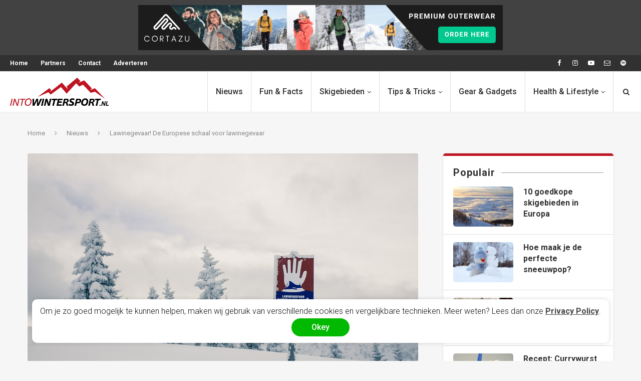

--- FILE ---
content_type: text/html; charset=UTF-8
request_url: https://intowintersport.nl/nieuws/lawinegevaar-de-europese-schaal-voor-lawinegevaar/
body_size: 29732
content:
<!DOCTYPE html><html lang="nl"><head><meta charset="UTF-8"><meta http-equiv="X-UA-Compatible" content="IE=edge"><meta name="viewport" content="width=device-width, initial-scale=1"><link rel="profile" href="http://gmpg.org/xfn/11" /><link rel="shortcut icon" href="https://intowintersport.nl/wp-content/uploads/2018/10/InstaAvatar01.png" type="image/x-icon" /><link rel="apple-touch-icon" sizes="180x180" href="https://intowintersport.nl/wp-content/uploads/2018/10/InstaAvatar01.png"><link rel="alternate" type="application/rss+xml" title="IntoWintersport RSS Feed" href="https://intowintersport.nl/feed/" /><link rel="alternate" type="application/atom+xml" title="IntoWintersport Atom Feed" href="https://intowintersport.nl/feed/atom/" /><link rel="pingback" href="https://intowintersport.nl/xmlrpc.php" /> <!--[if lt IE 9]>
	<script src="https://intowintersport.nl/wp-content/themes/soledad/js/html5.js"></script>
	<![endif]--><title>Lawinegevaar! De Europese schaal voor lawinegevaar - IntoWintersport</title><link rel="stylesheet" href="https://fonts.googleapis.com/css?family=Oswald%3A400%7CPlayfair%20Display%20SC%3A300%2C300italic%2C400%2C400italic%2C500%2C500italic%2C700%2C700italic%2C800%2C800italic%7CMontserrat%3A300%2C300italic%2C400%2C400italic%2C500%2C500italic%2C700%2C700italic%2C800%2C800italic%7CRoboto%3A300%2C300italic%2C400%2C400italic%2C500%2C500italic%2C700%2C700italic%2C800%2C800italic%26amp%3Bsubset%3Dcyrillic%2Ccyrillic-ext%2Cgreek%2Cgreek-ext%2Clatin-ext&display=swap" /><link rel="stylesheet" href="https://intowintersport.nl/wp-content/cache/min/1/b37b71f3b1b7289989cffb9889531dcd.css" data-minify="1" /><meta name='robots' content='max-image-preview:large' />  <script data-cfasync="false" data-pagespeed-no-defer type="text/javascript">/* <![CDATA[ */ //<![CDATA[
	var gtm4wp_datalayer_name = "dataLayer";
	var dataLayer = dataLayer || [];
//]]> /* ]]> */</script> <meta name="description" content="Dreigt er lawinegevaar? In Europa wordt het lawinegevaar op basis van schalen aangeduid. Lees dit artikel over welke schalen er zijn bij lawinegevaar!"/><link rel="canonical" href="https://intowintersport.nl/nieuws/lawinegevaar-de-europese-schaal-voor-lawinegevaar/" /><meta property="og:locale" content="nl_NL" /><meta property="og:type" content="article" /><meta property="og:title" content="Lawinegevaar! De Europese schaal voor lawinegevaar - IntoWintersport" /><meta property="og:description" content="Dreigt er lawinegevaar? In Europa wordt het lawinegevaar op basis van schalen aangeduid. Lees dit artikel over welke schalen er zijn bij lawinegevaar!" /><meta property="og:url" content="https://intowintersport.nl/nieuws/lawinegevaar-de-europese-schaal-voor-lawinegevaar/" /><meta property="og:site_name" content="IntoWintersport" /><meta property="article:tag" content="lawines" /><meta property="article:tag" content="pistes" /><meta property="article:tag" content="veilligheid" /><meta property="article:tag" content="Wintersport" /><meta property="article:section" content="Nieuws" /><meta property="article:published_time" content="2019-11-12T22:30:56+01:00" /><meta property="article:modified_time" content="2019-11-20T20:29:09+01:00" /><meta property="og:updated_time" content="2019-11-20T20:29:09+01:00" /><meta property="og:image" content="https://intowintersport.nl/wp-content/uploads/2019/01/intowintersport-lawinegevaar.jpg" /><meta property="og:image:secure_url" content="https://intowintersport.nl/wp-content/uploads/2019/01/intowintersport-lawinegevaar.jpg" /><meta property="og:image:width" content="960" /><meta property="og:image:height" content="640" /><meta name="twitter:card" content="summary_large_image" /><meta name="twitter:description" content="Dreigt er lawinegevaar? In Europa wordt het lawinegevaar op basis van schalen aangeduid. Lees dit artikel over welke schalen er zijn bij lawinegevaar!" /><meta name="twitter:title" content="Lawinegevaar! De Europese schaal voor lawinegevaar - IntoWintersport" /><meta name="twitter:image" content="https://intowintersport.nl/wp-content/uploads/2019/01/intowintersport-lawinegevaar.jpg" /> <script type='application/ld+json' class='yoast-schema-graph yoast-schema-graph--main'>{"@context":"https://schema.org","@graph":[{"@type":"Organization","@id":"https://intowintersport.nl/#organization","name":"IntoWintersport","url":"https://intowintersport.nl/","sameAs":[],"logo":{"@type":"ImageObject","@id":"https://intowintersport.nl/#logo","url":"https://intowintersport.nl/wp-content/uploads/2018/02/logo-intowintersport.png","width":2877,"height":819,"caption":"IntoWintersport"},"image":{"@id":"https://intowintersport.nl/#logo"}},{"@type":"WebSite","@id":"https://intowintersport.nl/#website","url":"https://intowintersport.nl/","name":"IntoWintersport","publisher":{"@id":"https://intowintersport.nl/#organization"},"potentialAction":{"@type":"SearchAction","target":"https://intowintersport.nl/?s={search_term_string}","query-input":"required name=search_term_string"}},{"@type":"ImageObject","@id":"https://intowintersport.nl/nieuws/lawinegevaar-de-europese-schaal-voor-lawinegevaar/#primaryimage","url":"https://intowintersport.nl/wp-content/uploads/2019/01/intowintersport-lawinegevaar.jpg","width":960,"height":640,"caption":"intowintersport - lawinegevaar"},{"@type":"WebPage","@id":"https://intowintersport.nl/nieuws/lawinegevaar-de-europese-schaal-voor-lawinegevaar/#webpage","url":"https://intowintersport.nl/nieuws/lawinegevaar-de-europese-schaal-voor-lawinegevaar/","inLanguage":"nl","name":"Lawinegevaar! De Europese schaal voor lawinegevaar - IntoWintersport","isPartOf":{"@id":"https://intowintersport.nl/#website"},"primaryImageOfPage":{"@id":"https://intowintersport.nl/nieuws/lawinegevaar-de-europese-schaal-voor-lawinegevaar/#primaryimage"},"datePublished":"2019-11-12T22:30:56+01:00","dateModified":"2019-11-20T20:29:09+01:00","description":"Dreigt er lawinegevaar? In Europa wordt het lawinegevaar op basis van schalen aangeduid. Lees dit artikel over welke schalen er zijn bij lawinegevaar!"},{"@type":"Article","@id":"https://intowintersport.nl/nieuws/lawinegevaar-de-europese-schaal-voor-lawinegevaar/#article","isPartOf":{"@id":"https://intowintersport.nl/nieuws/lawinegevaar-de-europese-schaal-voor-lawinegevaar/#webpage"},"author":{"@id":"https://intowintersport.nl/#/schema/person/84f373943c164a7a28fcc88b85b92e11"},"headline":"Lawinegevaar! De Europese schaal voor lawinegevaar","datePublished":"2019-11-12T22:30:56+01:00","dateModified":"2019-11-20T20:29:09+01:00","commentCount":0,"mainEntityOfPage":{"@id":"https://intowintersport.nl/nieuws/lawinegevaar-de-europese-schaal-voor-lawinegevaar/#webpage"},"publisher":{"@id":"https://intowintersport.nl/#organization"},"image":{"@id":"https://intowintersport.nl/nieuws/lawinegevaar-de-europese-schaal-voor-lawinegevaar/#primaryimage"},"keywords":"lawines,pistes,veilligheid,Wintersport","articleSection":"Nieuws,Tips &amp; Tricks"},{"@type":["Person"],"@id":"https://intowintersport.nl/#/schema/person/84f373943c164a7a28fcc88b85b92e11","name":"Sander Terpstra","image":{"@type":"ImageObject","@id":"https://intowintersport.nl/#authorlogo","url":"https://intowintersport.nl/wp-content/uploads/2018/07/IMG_1024.jpg","caption":"Sander Terpstra"},"description":"Als mede-eigenaar van Skeps Internetbureau, is Sander samen met z'n team dagelijks bezig met het bedenken en ontwikkelen van toffe websites en online campagnes voor ambitieuze merken en bedrijven. Z'n vrije tijd besteed hij in de zomer het liefst aan reizen, touren op z'n motor en festivals. In de winter staat hij het liefst de hele dag op z'n snowboard. Mooiste ervaring in de sneeuw? 's Ochtend opstaan met een dikke pak verse sneeuw en het gevoel dat je weer de pistes op mag.","sameAs":[]}]}</script> <link rel='dns-prefetch' href='//fonts.googleapis.com' /><link rel='dns-prefetch' href='//s.w.org' /><link rel="alternate" type="application/rss+xml" title="IntoWintersport &raquo; Feed" href="https://intowintersport.nl/feed/" /><link rel="alternate" type="application/rss+xml" title="IntoWintersport &raquo; Reactiesfeed" href="https://intowintersport.nl/comments/feed/" /><link rel="alternate" type="application/rss+xml" title="IntoWintersport &raquo; Lawinegevaar! De Europese schaal voor lawinegevaar Reactiesfeed" href="https://intowintersport.nl/nieuws/lawinegevaar-de-europese-schaal-voor-lawinegevaar/feed/" />   <script>//@formatter:off
						advanced_ads_ready=function(){var fns=[],listener,doc=typeof document==="object"&&document,hack=doc&&doc.documentElement.doScroll,domContentLoaded="DOMContentLoaded",loaded=doc&&(hack?/^loaded|^c/:/^loaded|^i|^c/).test(doc.readyState);if(!loaded&&doc){listener=function(){doc.removeEventListener(domContentLoaded,listener);window.removeEventListener("load",listener);loaded=1;while(listener=fns.shift())listener()};doc.addEventListener(domContentLoaded,listener);window.addEventListener("load",listener)}return function(fn){loaded?setTimeout(fn,0):fns.push(fn)}}();</script><style type="text/css">img.wp-smiley,img.emoji{display:inline!important;border:none!important;box-shadow:none!important;height:1em!important;width:1em!important;margin:0 0.07em!important;vertical-align:-0.1em!important;background:none!important;padding:0!important}</style><style id='global-styles-inline-css' type='text/css'>body{--wp--preset--color--black:#000;--wp--preset--color--cyan-bluish-gray:#abb8c3;--wp--preset--color--white:#fff;--wp--preset--color--pale-pink:#f78da7;--wp--preset--color--vivid-red:#cf2e2e;--wp--preset--color--luminous-vivid-orange:#ff6900;--wp--preset--color--luminous-vivid-amber:#fcb900;--wp--preset--color--light-green-cyan:#7bdcb5;--wp--preset--color--vivid-green-cyan:#00d084;--wp--preset--color--pale-cyan-blue:#8ed1fc;--wp--preset--color--vivid-cyan-blue:#0693e3;--wp--preset--color--vivid-purple:#9b51e0;--wp--preset--gradient--vivid-cyan-blue-to-vivid-purple:linear-gradient(135deg,rgba(6,147,227,1) 0%,rgb(155,81,224) 100%);--wp--preset--gradient--light-green-cyan-to-vivid-green-cyan:linear-gradient(135deg,rgb(122,220,180) 0%,rgb(0,208,130) 100%);--wp--preset--gradient--luminous-vivid-amber-to-luminous-vivid-orange:linear-gradient(135deg,rgba(252,185,0,1) 0%,rgba(255,105,0,1) 100%);--wp--preset--gradient--luminous-vivid-orange-to-vivid-red:linear-gradient(135deg,rgba(255,105,0,1) 0%,rgb(207,46,46) 100%);--wp--preset--gradient--very-light-gray-to-cyan-bluish-gray:linear-gradient(135deg,rgb(238,238,238) 0%,rgb(169,184,195) 100%);--wp--preset--gradient--cool-to-warm-spectrum:linear-gradient(135deg,rgb(74,234,220) 0%,rgb(151,120,209) 20%,rgb(207,42,186) 40%,rgb(238,44,130) 60%,rgb(251,105,98) 80%,rgb(254,248,76) 100%);--wp--preset--gradient--blush-light-purple:linear-gradient(135deg,rgb(255,206,236) 0%,rgb(152,150,240) 100%);--wp--preset--gradient--blush-bordeaux:linear-gradient(135deg,rgb(254,205,165) 0%,rgb(254,45,45) 50%,rgb(107,0,62) 100%);--wp--preset--gradient--luminous-dusk:linear-gradient(135deg,rgb(255,203,112) 0%,rgb(199,81,192) 50%,rgb(65,88,208) 100%);--wp--preset--gradient--pale-ocean:linear-gradient(135deg,rgb(255,245,203) 0%,rgb(182,227,212) 50%,rgb(51,167,181) 100%);--wp--preset--gradient--electric-grass:linear-gradient(135deg,rgb(202,248,128) 0%,rgb(113,206,126) 100%);--wp--preset--gradient--midnight:linear-gradient(135deg,rgb(2,3,129) 0%,rgb(40,116,252) 100%);--wp--preset--duotone--dark-grayscale:url('#wp-duotone-dark-grayscale');--wp--preset--duotone--grayscale:url('#wp-duotone-grayscale');--wp--preset--duotone--purple-yellow:url('#wp-duotone-purple-yellow');--wp--preset--duotone--blue-red:url('#wp-duotone-blue-red');--wp--preset--duotone--midnight:url('#wp-duotone-midnight');--wp--preset--duotone--magenta-yellow:url('#wp-duotone-magenta-yellow');--wp--preset--duotone--purple-green:url('#wp-duotone-purple-green');--wp--preset--duotone--blue-orange:url('#wp-duotone-blue-orange');--wp--preset--font-size--small:13px;--wp--preset--font-size--medium:20px;--wp--preset--font-size--large:36px;--wp--preset--font-size--x-large:42px}.has-black-color{color:var(--wp--preset--color--black)!important}.has-cyan-bluish-gray-color{color:var(--wp--preset--color--cyan-bluish-gray)!important}.has-white-color{color:var(--wp--preset--color--white)!important}.has-pale-pink-color{color:var(--wp--preset--color--pale-pink)!important}.has-vivid-red-color{color:var(--wp--preset--color--vivid-red)!important}.has-luminous-vivid-orange-color{color:var(--wp--preset--color--luminous-vivid-orange)!important}.has-luminous-vivid-amber-color{color:var(--wp--preset--color--luminous-vivid-amber)!important}.has-light-green-cyan-color{color:var(--wp--preset--color--light-green-cyan)!important}.has-vivid-green-cyan-color{color:var(--wp--preset--color--vivid-green-cyan)!important}.has-pale-cyan-blue-color{color:var(--wp--preset--color--pale-cyan-blue)!important}.has-vivid-cyan-blue-color{color:var(--wp--preset--color--vivid-cyan-blue)!important}.has-vivid-purple-color{color:var(--wp--preset--color--vivid-purple)!important}.has-black-background-color{background-color:var(--wp--preset--color--black)!important}.has-cyan-bluish-gray-background-color{background-color:var(--wp--preset--color--cyan-bluish-gray)!important}.has-white-background-color{background-color:var(--wp--preset--color--white)!important}.has-pale-pink-background-color{background-color:var(--wp--preset--color--pale-pink)!important}.has-vivid-red-background-color{background-color:var(--wp--preset--color--vivid-red)!important}.has-luminous-vivid-orange-background-color{background-color:var(--wp--preset--color--luminous-vivid-orange)!important}.has-luminous-vivid-amber-background-color{background-color:var(--wp--preset--color--luminous-vivid-amber)!important}.has-light-green-cyan-background-color{background-color:var(--wp--preset--color--light-green-cyan)!important}.has-vivid-green-cyan-background-color{background-color:var(--wp--preset--color--vivid-green-cyan)!important}.has-pale-cyan-blue-background-color{background-color:var(--wp--preset--color--pale-cyan-blue)!important}.has-vivid-cyan-blue-background-color{background-color:var(--wp--preset--color--vivid-cyan-blue)!important}.has-vivid-purple-background-color{background-color:var(--wp--preset--color--vivid-purple)!important}.has-black-border-color{border-color:var(--wp--preset--color--black)!important}.has-cyan-bluish-gray-border-color{border-color:var(--wp--preset--color--cyan-bluish-gray)!important}.has-white-border-color{border-color:var(--wp--preset--color--white)!important}.has-pale-pink-border-color{border-color:var(--wp--preset--color--pale-pink)!important}.has-vivid-red-border-color{border-color:var(--wp--preset--color--vivid-red)!important}.has-luminous-vivid-orange-border-color{border-color:var(--wp--preset--color--luminous-vivid-orange)!important}.has-luminous-vivid-amber-border-color{border-color:var(--wp--preset--color--luminous-vivid-amber)!important}.has-light-green-cyan-border-color{border-color:var(--wp--preset--color--light-green-cyan)!important}.has-vivid-green-cyan-border-color{border-color:var(--wp--preset--color--vivid-green-cyan)!important}.has-pale-cyan-blue-border-color{border-color:var(--wp--preset--color--pale-cyan-blue)!important}.has-vivid-cyan-blue-border-color{border-color:var(--wp--preset--color--vivid-cyan-blue)!important}.has-vivid-purple-border-color{border-color:var(--wp--preset--color--vivid-purple)!important}.has-vivid-cyan-blue-to-vivid-purple-gradient-background{background:var(--wp--preset--gradient--vivid-cyan-blue-to-vivid-purple)!important}.has-light-green-cyan-to-vivid-green-cyan-gradient-background{background:var(--wp--preset--gradient--light-green-cyan-to-vivid-green-cyan)!important}.has-luminous-vivid-amber-to-luminous-vivid-orange-gradient-background{background:var(--wp--preset--gradient--luminous-vivid-amber-to-luminous-vivid-orange)!important}.has-luminous-vivid-orange-to-vivid-red-gradient-background{background:var(--wp--preset--gradient--luminous-vivid-orange-to-vivid-red)!important}.has-very-light-gray-to-cyan-bluish-gray-gradient-background{background:var(--wp--preset--gradient--very-light-gray-to-cyan-bluish-gray)!important}.has-cool-to-warm-spectrum-gradient-background{background:var(--wp--preset--gradient--cool-to-warm-spectrum)!important}.has-blush-light-purple-gradient-background{background:var(--wp--preset--gradient--blush-light-purple)!important}.has-blush-bordeaux-gradient-background{background:var(--wp--preset--gradient--blush-bordeaux)!important}.has-luminous-dusk-gradient-background{background:var(--wp--preset--gradient--luminous-dusk)!important}.has-pale-ocean-gradient-background{background:var(--wp--preset--gradient--pale-ocean)!important}.has-electric-grass-gradient-background{background:var(--wp--preset--gradient--electric-grass)!important}.has-midnight-gradient-background{background:var(--wp--preset--gradient--midnight)!important}.has-small-font-size{font-size:var(--wp--preset--font-size--small)!important}.has-medium-font-size{font-size:var(--wp--preset--font-size--medium)!important}.has-large-font-size{font-size:var(--wp--preset--font-size--large)!important}.has-x-large-font-size{font-size:var(--wp--preset--font-size--x-large)!important}</style> <script type='text/javascript' src='https://intowintersport.nl/wp-content/cache/busting/1/wp-includes/js/jquery/jquery.min-3.6.0.js' id='jquery-core-js'></script>  <script type='text/javascript' id='cookie-law-info-js-extra'>/* <![CDATA[ */ var Cli_Data = {"nn_cookie_ids":[],"cookielist":[]};
var log_object = {"ajax_url":"https:\/\/intowintersport.nl\/wp-admin\/admin-ajax.php"}; /* ]]> */</script>      <script type='text/javascript' id='advanced-ads-pro/cache_busting-js-extra'>/* <![CDATA[ */ var advanced_ads_pro_ajax_object = {"ajax_url":"https:\/\/intowintersport.nl\/wp-admin\/admin-ajax.php","lazy_load_module_enabled":"1","lazy_load":{"default_offset":0,"offsets":[]},"moveintohidden":""}; /* ]]> */</script>  <link rel="https://api.w.org/" href="https://intowintersport.nl/wp-json/" /><link rel="alternate" type="application/json" href="https://intowintersport.nl/wp-json/wp/v2/posts/3732" /><link rel="EditURI" type="application/rsd+xml" title="RSD" href="https://intowintersport.nl/xmlrpc.php?rsd" /><link rel="wlwmanifest" type="application/wlwmanifest+xml" href="https://intowintersport.nl/wp-includes/wlwmanifest.xml" /><meta name="generator" content="WordPress 6.0.11" /><link rel='shortlink' href='https://intowintersport.nl/?p=3732' /><link rel="alternate" type="application/json+oembed" href="https://intowintersport.nl/wp-json/oembed/1.0/embed?url=https%3A%2F%2Fintowintersport.nl%2Fnieuws%2Flawinegevaar-de-europese-schaal-voor-lawinegevaar%2F" /><link rel="alternate" type="text/xml+oembed" href="https://intowintersport.nl/wp-json/oembed/1.0/embed?url=https%3A%2F%2Fintowintersport.nl%2Fnieuws%2Flawinegevaar-de-europese-schaal-voor-lawinegevaar%2F&#038;format=xml" /><style type="text/css"></style><style type="text/css"></style> <script data-cfasync="false" data-pagespeed-no-defer type="text/javascript">/* <![CDATA[ */ //<![CDATA[
	var dataLayer_content = {"pagePostType":"post","pagePostType2":"single-post","pageCategory":["nieuws","tips-en-tricks"],"pageAttributes":["lawines","pistes","veilligheid","wintersport"],"pagePostAuthor":"Sander Terpstra"};
	dataLayer.push( dataLayer_content );//]]> /* ]]> */</script> <script data-cfasync="false">/* <![CDATA[ */ //<![CDATA[
(function(w,d,s,l,i){w[l]=w[l]||[];w[l].push({'gtm.start':
new Date().getTime(),event:'gtm.js'});var f=d.getElementsByTagName(s)[0],
j=d.createElement(s),dl=l!='dataLayer'?'&l='+l:'';j.async=true;j.src=
'//www.googletagmanager.com/gtm.'+'js?id='+i+dl;f.parentNode.insertBefore(j,f);
})(window,document,'script','dataLayer','GTM-MZ8CCRQ');//]]> /* ]]> */</script>   <style type="text/css">h1,h2,h3,h4,h5,h6,h2.penci-heading-video,#navigation .menu li a,.penci-photo-2-effect figcaption h2,.headline-title,a.penci-topbar-post-title,#sidebar-nav .menu li a,.penci-slider .pencislider-container .pencislider-content .pencislider-title,.penci-slider .pencislider-container .pencislider-content .pencislider-button,.author-quote span,.penci-more-link a.more-link,.penci-post-share-box .dt-share,.post-share a .dt-share,.author-content h5,.post-pagination h5,.post-box-title,.penci-countdown .countdown-amount,.penci-countdown .countdown-period,.penci-pagination a,.penci-pagination .disable-url,ul.footer-socials li a span,.widget input[type="submit"],.widget button[type="submit"],.penci-sidebar-content .widget-title,#respond h3.comment-reply-title span,.widget-social.show-text a span,.footer-widget-wrapper .widget .widget-title,.container.penci-breadcrumb span,.container.penci-breadcrumb span a,.error-404 .go-back-home a,.post-entry .penci-portfolio-filter ul li a,.penci-portfolio-filter ul li a,.portfolio-overlay-content .portfolio-short .portfolio-title a,.home-featured-cat-content .magcat-detail h3 a,.post-entry blockquote cite,.post-entry blockquote .author,.tags-share-box.hide-tags.page-share .share-title,.widget ul.side-newsfeed li .side-item .side-item-text h4 a,.thecomment .comment-text span.author,.thecomment .comment-text span.author a,.post-comments span.reply a,#respond h3,#respond label,.wpcf7 label,#respond #submit,.wpcf7 input[type="submit"],.widget_wysija input[type="submit"],.archive-box span,.archive-box h1,.gallery .gallery-caption,.contact-form input[type=submit],ul.penci-topbar-menu>li a,div.penci-topbar-menu>ul>li a,.featured-style-29 .penci-featured-slider-button a,.pencislider-container .pencislider-content .pencislider-title,.pencislider-container .pencislider-content .pencislider-button,ul.homepage-featured-boxes .penci-fea-in.boxes-style-3 h4 span span,.pencislider-container .pencislider-content .pencislider-button,.woocommerce div.product .woocommerce-tabs .panel #respond .comment-reply-title,.penci-recipe-index-wrap .penci-index-more-link a{font-family:'Roboto',sans-serif;font-weight:400}.featured-style-29 .penci-featured-slider-button a,#bbpress-forums #bbp-search-form .button{font-weight:700}body,textarea,#respond textarea,.widget input[type="text"],.widget input[type="email"],.widget input[type="date"],.widget input[type="number"],.wpcf7 textarea,.mc4wp-form input,#respond input,.wpcf7 input,#searchform input.search-input,ul.homepage-featured-boxes .penci-fea-in h4,.widget.widget_categories ul li span.category-item-count,.about-widget .about-me-heading,.widget ul.side-newsfeed li .side-item .side-item-text .side-item-meta{font-family:'Roboto',sans-serif}p{line-height:1.8}.header-slogan .header-slogan-text{font-family:'Roboto',sans-serif}#navigation .menu li a{font-family:'Roboto',sans-serif;font-weight:400}body,.widget ul li a{font-size:16px}.widget ul li,.post-entry,p,.post-entry p{font-size:16px;line-height:1.8}h1,h2,h3,h4,h5,h6,#sidebar-nav .menu li a,#navigation .menu li a,a.penci-topbar-post-title,.penci-slider .pencislider-container .pencislider-content .pencislider-title,.penci-slider .pencislider-container .pencislider-content .pencislider-button,.headline-title,.author-quote span,.penci-more-link a.more-link,.author-content h5,.post-pagination h5,.post-box-title,.penci-countdown .countdown-amount,.penci-countdown .countdown-period,.penci-pagination a,.penci-pagination .disable-url,ul.footer-socials li a span,.penci-sidebar-content .widget-title,#respond h3.comment-reply-title span,.widget-social.show-text a span,.footer-widget-wrapper .widget .widget-title,.error-404 .go-back-home a,.home-featured-cat-content .magcat-detail h3 a,.post-entry blockquote cite,.pencislider-container .pencislider-content .pencislider-title,.pencislider-container .pencislider-content .pencislider-button,.post-entry blockquote .author,.tags-share-box.hide-tags.page-share .share-title,.widget ul.side-newsfeed li .side-item .side-item-text h4 a,.thecomment .comment-text span.author,.thecomment .comment-text span.author a,#respond h3,#respond label,.wpcf7 label,#respond #submit,.wpcf7 input[type="submit"],.widget_wysija input[type="submit"],.archive-box span,.archive-box h1,.gallery .gallery-caption,.widget input[type="submit"],.widget button[type="submit"],.contact-form input[type=submit],ul.penci-topbar-menu>li a,div.penci-topbar-menu>ul>li a,.penci-recipe-index-wrap .penci-index-more-link a,#bbpress-forums #bbp-search-form .button{font-weight:700}#navigation .menu li a{font-weight:500}#logo a{max-width:300px}.penci-page-container-smaller{max-width:900px}.penci-page-header h1{text-transform:none}.wp-caption p.wp-caption-text,.penci-featured-caption{position:static;background:none;padding:11px 0 0;color:#888}.wp-caption:hover p.wp-caption-text,.post-image:hover .penci-featured-caption{opacity:1;transform:none;-webkit-transform:none}.wp-caption p.wp-caption-text,.penci-featured-caption{font-style:normal}a,.post-entry .penci-portfolio-filter ul li a:hover,.penci-portfolio-filter ul li a:hover,.penci-portfolio-filter ul li.active a,.post-entry .penci-portfolio-filter ul li.active a,.penci-countdown .countdown-amount,.archive-box h1,.post-entry a,.container.penci-breadcrumb span a:hover,.post-entry blockquote:before,.post-entry blockquote cite,.post-entry blockquote .author,.wpb_text_column blockquote:before,.wpb_text_column blockquote cite,.wpb_text_column blockquote .author,.penci-pagination a:hover,ul.penci-topbar-menu>li a:hover,div.penci-topbar-menu>ul>li a:hover,.penci-recipe-heading a.penci-recipe-print,.main-nav-social a:hover,.widget-social .remove-circle a:hover i,.penci-recipe-index .cat>a.penci-cat-name,#bbpress-forums li.bbp-body ul.forum li.bbp-forum-info a:hover,#bbpress-forums li.bbp-body ul.topic li.bbp-topic-title a:hover,#bbpress-forums li.bbp-body ul.forum li.bbp-forum-info .bbp-forum-content a,#bbpress-forums li.bbp-body ul.topic p.bbp-topic-meta a,#bbpress-forums .bbp-breadcrumb a:hover,#bbpress-forums .bbp-forum-freshness a:hover,#bbpress-forums .bbp-topic-freshness a:hover,#buddypress ul.item-list li div.item-title a,#buddypress ul.item-list li h4 a,#buddypress .activity-header a:first-child,#buddypress .comment-meta a:first-child,#buddypress .acomment-meta a:first-child,div.bbp-template-notice a:hover{color:#be1522}.penci-home-popular-post ul.slick-dots li button:hover,.penci-home-popular-post ul.slick-dots li.slick-active button,.post-entry blockquote .author span:after,.error-image:after,.error-404 .go-back-home a:after,.penci-header-signup-form,.woocommerce span.onsale,.woocommerce #respond input#submit:hover,.woocommerce a.button:hover,.woocommerce button.button:hover,.woocommerce input.button:hover,.woocommerce nav.woocommerce-pagination ul li span.current,.woocommerce div.product .entry-summary div[itemprop="description"]:before,.woocommerce div.product .entry-summary div[itemprop="description"] blockquote .author span:after,.woocommerce div.product .woocommerce-tabs #tab-description blockquote .author span:after,.woocommerce #respond input#submit.alt:hover,.woocommerce a.button.alt:hover,.woocommerce button.button.alt:hover,.woocommerce input.button.alt:hover,#top-search.shoping-cart-icon>a>span,#penci-demobar .buy-button,#penci-demobar .buy-button:hover,.penci-recipe-heading a.penci-recipe-print:hover,.penci-review-process span,.penci-review-score-total,#navigation.menu-style-2 ul.menu ul:before,#navigation.menu-style-2 .menu ul ul:before,.penci-go-to-top-floating,.post-entry.blockquote-style-2 blockquote:before,#bbpress-forums #bbp-search-form .button,#bbpress-forums #bbp-search-form .button:hover,.wrapper-boxed .bbp-pagination-links span.current,#bbpress-forums #bbp_reply_submit:hover,#bbpress-forums #bbp_topic_submit:hover,#buddypress .dir-search input[type=submit],#buddypress .groups-members-search input[type=submit],#buddypress button:hover,#buddypress a.button:hover,#buddypress a.button:focus,#buddypress input[type=button]:hover,#buddypress input[type=reset]:hover,#buddypress ul.button-nav li a:hover,#buddypress ul.button-nav li.current a,#buddypress div.generic-button a:hover,#buddypress .comment-reply-link:hover,#buddypress input[type=submit]:hover,#buddypress div.pagination .pagination-links .current,#buddypress div.item-list-tabs ul li.selected a,#buddypress div.item-list-tabs ul li.current a,#buddypress div.item-list-tabs ul li a:hover,#buddypress table.notifications thead tr,#buddypress table.notifications-settings thead tr,#buddypress table.profile-settings thead tr,#buddypress table.profile-fields thead tr,#buddypress table.wp-profile-fields thead tr,#buddypress table.messages-notices thead tr,#buddypress table.forum thead tr,#buddypress input[type=submit]{background-color:#be1522}.penci-pagination ul.page-numbers li span.current,#comments_pagination span{color:#fff;background:#be1522;border-color:#be1522}.footer-instagram h4.footer-instagram-title>span:before,.woocommerce nav.woocommerce-pagination ul li span.current,.penci-pagination.penci-ajax-more a.penci-ajax-more-button:hover,.penci-recipe-heading a.penci-recipe-print:hover,.home-featured-cat-content.style-14 .magcat-padding:before,.wrapper-boxed .bbp-pagination-links span.current,#buddypress .dir-search input[type=submit],#buddypress .groups-members-search input[type=submit],#buddypress button:hover,#buddypress a.button:hover,#buddypress a.button:focus,#buddypress input[type=button]:hover,#buddypress input[type=reset]:hover,#buddypress ul.button-nav li a:hover,#buddypress ul.button-nav li.current a,#buddypress div.generic-button a:hover,#buddypress .comment-reply-link:hover,#buddypress input[type=submit]:hover,#buddypress div.pagination .pagination-links .current,#buddypress input[type=submit]{border-color:#be1522}.woocommerce .woocommerce-error,.woocommerce .woocommerce-info,.woocommerce .woocommerce-message{border-top-color:#be1522}.penci-slider ol.penci-control-nav li a.penci-active,.penci-slider ol.penci-control-nav li a:hover,.penci-related-carousel .owl-dot.active span,.penci-owl-carousel-slider .owl-dot.active span{border-color:#be1522;background-color:#be1522}.woocommerce .woocommerce-message:before,.woocommerce form.checkout table.shop_table .order-total .amount,.woocommerce ul.products li.product .price ins,.woocommerce ul.products li.product .price,.woocommerce div.product p.price ins,.woocommerce div.product span.price ins,.woocommerce div.product p.price,.woocommerce div.product .entry-summary div[itemprop="description"] blockquote:before,.woocommerce div.product .woocommerce-tabs #tab-description blockquote:before,.woocommerce div.product .entry-summary div[itemprop="description"] blockquote cite,.woocommerce div.product .entry-summary div[itemprop="description"] blockquote .author,.woocommerce div.product .woocommerce-tabs #tab-description blockquote cite,.woocommerce div.product .woocommerce-tabs #tab-description blockquote .author,.woocommerce div.product .product_meta>span a:hover,.woocommerce div.product .woocommerce-tabs ul.tabs li.active,.woocommerce ul.cart_list li .amount,.woocommerce ul.product_list_widget li .amount,.woocommerce table.shop_table td.product-name a:hover,.woocommerce table.shop_table td.product-price span,.woocommerce table.shop_table td.product-subtotal span,.woocommerce-cart .cart-collaterals .cart_totals table td .amount,.woocommerce .woocommerce-info:before,.woocommerce div.product span.price{color:#be1522}.penci-home-popular-post .item-related h3 a{font-size:16px}.headline-title{background-color:#be1522}a.penci-topbar-post-title:hover{color:#be1522}a.penci-topbar-post-title{text-transform:none;letter-spacing:0}ul.penci-topbar-menu>li a,div.penci-topbar-menu>ul>li a{text-transform:none;font-size:12px}ul.penci-topbar-menu>li a:hover,div.penci-topbar-menu>ul>li a:hover{color:#be1522}.penci-topbar-social a:hover{color:#be1522}#navigation ul.menu>li>a:before,#navigation .menu>ul>li>a:before{content:none}#navigation .menu li a:hover,#navigation .menu li.current-menu-item>a,#navigation .menu>li.current_page_item>a,#navigation .menu li:hover>a,#navigation .menu>li.current-menu-ancestor>a,#navigation .menu>li.current-menu-item>a{color:#be1522}#navigation ul.menu>li>a:before,#navigation .menu>ul>li>a:before{background:#be1522}#navigation .penci-megamenu .penci-mega-child-categories a.cat-active,#navigation .menu .penci-megamenu .penci-mega-child-categories a:hover,#navigation .menu .penci-megamenu .penci-mega-latest-posts .penci-mega-post a:hover{color:#be1522}#navigation .penci-megamenu .penci-mega-thumbnail .mega-cat-name{background:#be1522}#navigation .menu li a{text-transform:none;letter-spacing:0}#navigation .penci-megamenu .post-mega-title a{text-transform:uppercase;letter-spacing:1px}#navigation ul.menu>li>a,#navigation .menu>ul>li>a{font-size:16px}#navigation ul.menu ul a,#navigation .menu ul ul a{font-size:16px}#navigation ul.menu ul a,#navigation .menu ul ul a{font-size:16px}#navigation .penci-megamenu .post-mega-title a{text-transform:none;letter-spacing:0}#navigation .menu .sub-menu li a:hover,#navigation .menu .sub-menu li.current-menu-item>a,#navigation .sub-menu li:hover>a{color:#be1522}#navigation ul.menu ul a:before,#navigation .menu ul ul a:before{background-color:#be1522;-webkit-box-shadow:5px -2px 0 #be1522;-moz-box-shadow:5px -2px 0 #be1522;-ms-box-shadow:5px -2px 0 #be1522;box-shadow:5px -2px 0 #be1522}#navigation.menu-style-2 ul.menu ul:before,#navigation.menu-style-2 .menu ul ul:before{background-color:#be1522}.penci-featured-content .feat-text h3 a,.featured-style-4 .penci-featured-content .feat-text h3 a,.penci-mag-featured-content h3 a,.pencislider-container .pencislider-content .pencislider-title{text-transform:none;letter-spacing:0}.penci-home-popular-post .item-related h3 a{text-transform:none;letter-spacing:0}.penci-header-signup-form{padding-top:px}.penci-header-signup-form{padding-bottom:px}.header-social a:hover i,.main-nav-social a:hover{color:#be1522}#sidebar-nav .menu li a:hover,.header-social.sidebar-nav-social a:hover i,#sidebar-nav .menu li a .indicator:hover,#sidebar-nav .menu .sub-menu li a .indicator:hover{color:#be1522}#sidebar-nav-logo:before{background-color:#be1522}.penci-slide-overlay .overlay-link{opacity:}.penci-item-mag:hover .penci-slide-overlay .overlay-link{opacity:}.penci-featured-content .featured-slider-overlay{opacity:}.featured-style-29 .featured-slider-overlay{opacity:}.pencislider-container .pencislider-content .pencislider-title{-webkit-animation-delay:1s;-moz-animation-delay:1s;-o-animation-delay:1s;animation-delay:1s}.pencislider-container .pencislider-caption{-webkit-animation-delay:1.2s;-moz-animation-delay:1.2s;-o-animation-delay:1.2s;animation-delay:1.2s}.pencislider-container .pencislider-content .penci-button{-webkit-animation-delay:1.4s;-moz-animation-delay:1.4s;-o-animation-delay:1.4s;animation-delay:1.4s}.penci-featured-content .feat-text{-webkit-animation-delay:0.8s;-moz-animation-delay:0.8s;-o-animation-delay:0.8s;animation-delay:0.8s}.penci-featured-content .feat-text .featured-cat{-webkit-animation-delay:1s;-moz-animation-delay:1s;-o-animation-delay:1s;animation-delay:1s}.penci-featured-content .feat-text h3{-webkit-animation-delay:1.2s;-moz-animation-delay:1.2s;-o-animation-delay:1.2s;animation-delay:1.2s}.penci-featured-content .feat-text .feat-meta,.featured-style-29 .penci-featured-slider-button{-webkit-animation-delay:1.4s;-moz-animation-delay:1.4s;-o-animation-delay:1.6s;animation-delay:1.4s}.header-standard h2,.header-standard .post-title,.header-standard h2 a{text-transform:none;letter-spacing:0}.penci-grid li .item h2 a,.penci-masonry .item-masonry h2 a,.grid-mixed .mixed-detail h2 a,.overlay-header-box .overlay-title a{text-transform:none}.penci-grid li .item h2 a,.penci-masonry .item-masonry h2 a{letter-spacing:0}.penci-grid .cat a.penci-cat-name,.penci-masonry .cat a.penci-cat-name{color:#be1522}.penci-grid .cat a.penci-cat-name:after,.penci-masonry .cat a.penci-cat-name:after{border-color:#be1522}.penci-post-share-box a.liked,.penci-post-share-box a:hover{color:#be1522}.overlay-post-box-meta .overlay-share a:hover,.overlay-author a:hover,.penci-grid .standard-content-special .format-post-box .dt-special a:hover,.grid-post-box-meta span a:hover,.grid-post-box-meta span a.comment-link:hover,.penci-grid .standard-content-special .author-quote span,.penci-grid .standard-content-special .format-post-box .post-format-icon i,.grid-mixed .penci-post-box-meta .penci-box-meta a:hover{color:#be1522}.penci-grid .standard-content-special .author-quote span:before,.penci-grid .standard-content-special .author-quote span:after,.grid-header-box:after,.list-post .header-list-style:after{background-color:#be1522}.penci-grid .post-box-meta span:after,.penci-masonry .post-box-meta span:after{border-color:#be1522}.penci-grid li.typography-style .overlay-typography{opacity:}.penci-grid li.typography-style:hover .overlay-typography{opacity:}.penci-grid li.typography-style .item .main-typography h2 a:hover{color:#be1522}.penci-grid li.typography-style .grid-post-box-meta span a:hover{color:#be1522}.overlay-header-box .cat>a.penci-cat-name:hover{color:#be1522}.penci-sidebar-content .penci-border-arrow .inner-arrow{text-transform:none}.penci-sidebar-content .penci-border-arrow .inner-arrow{font-size:20px}.penci-sidebar-content .penci-border-arrow .inner-arrow{background-color:#d8d8d8}.penci-sidebar-content.style-2 .penci-border-arrow:after{border-top-color:#d8d8d8}.penci-sidebar-content .penci-border-arrow:after{background-color:#12ceb5}.penci-sidebar-content .penci-border-arrow .inner-arrow,.penci-sidebar-content.style-4 .penci-border-arrow .inner-arrow:before,.penci-sidebar-content.style-4 .penci-border-arrow .inner-arrow:after,.penci-sidebar-content.style-5 .penci-border-arrow,.penci-sidebar-content.style-7 .penci-border-arrow,.penci-sidebar-content.style-9 .penci-border-arrow{border-color:#313131}.penci-sidebar-content .penci-border-arrow:before{border-top-color:#313131}.penci-sidebar-content.style-7 .penci-border-arrow .inner-arrow:before,.penci-sidebar-content.style-9 .penci-border-arrow .inner-arrow:before{background-color:#be1522}.widget ul.side-newsfeed li .side-item .side-item-text h4 a:hover,.widget a:hover,.penci-sidebar-content .widget-social a:hover span,.widget-social a:hover span,.penci-tweets-widget-content .icon-tweets,.penci-tweets-widget-content .tweet-intents a,.penci-tweets-widget-content .tweet-intents span:after,.widget-social.remove-circle a:hover i,#wp-calendar tbody td a:hover{color:#be1522}.widget .tagcloud a:hover,.widget-social a:hover i,.widget input[type="submit"]:hover,.widget button[type="submit"]:hover{color:#fff;background-color:#be1522;border-color:#be1522}.about-widget .about-me-heading:before{border-color:#be1522}.penci-tweets-widget-content .tweet-intents-inner:before,.penci-tweets-widget-content .tweet-intents-inner:after{background-color:#be1522}.penci-owl-carousel.penci-tweets-slider .owl-dots .owl-dot.active span,.penci-owl-carousel.penci-tweets-slider .owl-dots .owl-dot:hover span{border-color:#be1522;background-color:#be1522}#widget-area{padding:px 0}#footer-copyright *{font-style:normal}.footer-subscribe{background-color:#cb2c32}.footer-subscribe h4.footer-subscribe-title{color:#fff}.footer-subscribe .mc4wp-form .mdes{color:#fff}.footer-subscribe .widget .mc4wp-form input[type="email"]{border-color:#fff}.footer-subscribe .widget .mc4wp-form input[type="email"]{color:#313131}.footer-subscribe input[type="email"]::-webkit-input-placeholder{color:#313131}.footer-subscribe input[type="email"]:-moz-placeholder{color:#313131}.footer-subscribe input[type="email"]::-moz-placeholder{color:#313131}.footer-subscribe input[type="email"]:-ms-input-placeholder{color:#313131}.footer-subscribe input[type="email"]::-ms-input-placeholder{color:#313131}.footer-subscribe .widget .mc4wp-form input[type="submit"]{background-color:#313131}.footer-subscribe .widget .mc4wp-form input[type="submit"]:hover{background-color:#000}#widget-area{background-color:#fafafa}ul.footer-socials li a i{color:#fff;border-color:#fff}ul.footer-socials li a:hover i{background-color:#fff;border-color:#fff}ul.footer-socials li a span{color:#fff}ul.footer-socials li a:hover span{color:#fff}#footer-section .footer-menu li a:hover{color:#be1522}.penci-go-to-top-floating{background-color:#be1522}#footer-section a{color:#fff}.container-single .penci-standard-cat .cat>a.penci-cat-name{color:#be1522}.container-single .penci-standard-cat .cat:before,.container-single .penci-standard-cat .cat:after{background-color:#be1522}.container-single .single-post-title{text-transform:none;letter-spacing:1px}@media only screen and (min-width:768px){.container-single .single-post-title{font-size:32px}}.list-post .header-list-style:after,.grid-header-box:after,.penci-overlay-over .overlay-header-box:after,.home-featured-cat-content .first-post .magcat-detail .mag-header:after{content:none}.list-post .header-list-style,.grid-header-box,.penci-overlay-over .overlay-header-box,.home-featured-cat-content .first-post .magcat-detail .mag-header{padding-bottom:0}.container-single .post-pagination h5{text-transform:none;letter-spacing:0}#respond h3.comment-reply-title span:before,#respond h3.comment-reply-title span:after,.post-box-title:before,.post-box-title:after{content:none;display:none}.container-single .item-related h3 a{text-transform:none;letter-spacing:0}.container-single .post-share a:hover,.container-single .post-share a.liked,.page-share .post-share a:hover{color:#be1522}.post-share .count-number-like{color:#be1522}.comment-content a,.container-single .post-entry a,.container-single .format-post-box .dt-special a:hover,.container-single .author-quote span,.container-single .author-post span a:hover,.post-entry blockquote:before,.post-entry blockquote cite,.post-entry blockquote .author,.wpb_text_column blockquote:before,.wpb_text_column blockquote cite,.wpb_text_column blockquote .author,.post-pagination a:hover,.author-content h5 a:hover,.author-content .author-social:hover,.item-related h3 a:hover,.container-single .format-post-box .post-format-icon i,.container.penci-breadcrumb.single-breadcrumb span a:hover{color:#be1522}.container-single .standard-content-special .format-post-box,ul.slick-dots li button:hover,ul.slick-dots li.slick-active button{border-color:#be1522}ul.slick-dots li button:hover,ul.slick-dots li.slick-active button,#respond h3.comment-reply-title span:before,#respond h3.comment-reply-title span:after,.post-box-title:before,.post-box-title:after,.container-single .author-quote span:before,.container-single .author-quote span:after,.post-entry blockquote .author span:after,.post-entry blockquote .author span:before,.post-entry ul li:before,#respond #submit:hover,.wpcf7 input[type="submit"]:hover,.widget_wysija input[type="submit"]:hover,.post-entry.blockquote-style-2 blockquote:before{background-color:#be1522}.container-single .post-entry .post-tags a:hover{color:#fff;border-color:#be1522;background-color:#be1522}.post-entry a,.container-single .post-entry a{color:#be1522}ul.homepage-featured-boxes .penci-fea-in:hover h4 span{color:#be1522}.penci-home-popular-post .item-related h3 a:hover{color:#be1522}.penci-homepage-title.style-7 .inner-arrow:before,.penci-homepage-title.style-9 .inner-arrow:before{background-color:#313131}.home-featured-cat-content .magcat-detail h3 a:hover{color:#be1522}.home-featured-cat-content .grid-post-box-meta span a:hover{color:#be1522}.home-featured-cat-content .first-post .magcat-detail .mag-header:after{background:#be1522}.penci-slider ol.penci-control-nav li a.penci-active,.penci-slider ol.penci-control-nav li a:hover{border-color:#be1522;background:#be1522}.home-featured-cat-content .mag-photo .mag-overlay-photo{opacity:.3}.home-featured-cat-content .mag-photo:hover .mag-overlay-photo{opacity:.3}.inner-item-portfolio:hover .penci-portfolio-thumbnail a:after{opacity:}</style>  </head><body class="post-template-default single single-post postid-3732 single-format-standard"><div class="top-page-banner"><div id="text-2" class="widget widget_text"><div class="textwidget"><div class="intowbnnr-46a5a731e098724fdb01ff22949c1940" id="intowbnnr-46a5a731e098724fdb01ff22949c1940"></div></div></div></div> <a id="close-sidebar-nav" class="header-9"><i class="fa fa-close"></i></a><nav id="sidebar-nav" class="header-9"><div id="sidebar-nav-logo"> <a href="https://intowintersport.nl/"><img class="penci-lazy" src="https://intowintersport.nl/wp-content/themes/soledad/images/penci-holder.png" data-src="https://intowintersport.nl/wp-content/uploads/2018/02/logo-intowintersport.png" alt="IntoWintersport" /></a></div><div class="header-social sidebar-nav-social"><div class="inner-header-social"> <a href="https://www.facebook.com/Intowintersport-739482702924317/" target="_blank"><i class="fa fa-facebook"></i></a> <a href="https://www.instagram.com/intowintersport/" target="_blank"><i class="fa fa-instagram"></i></a> <a href="https://facebook.com/intowintersport" target="_blank"><i class="fa fa-youtube-play"></i></a> <a href="mailto: info@intowintersport.nl"><i class="fa fa-envelope-o"></i></a> <a href="https://open.spotify.com/user/hr82id8c7s7y9w1s92ht5l731/playlist/1eCtRDjruHlC2XGHoQyAhP?si=b_QOrmbpQZqXv8OQF4F6_g" target="_blank"><i class="fa fa-spotify"></i></a></div></div><ul id="menu-hoofdmenu-intowintersport" class="menu"><li id="menu-item-1429" class="menu-item menu-item-type-taxonomy menu-item-object-category current-post-ancestor current-menu-parent current-post-parent menu-item-1429"><a href="https://intowintersport.nl/nieuws/">Nieuws</a></li><li id="menu-item-3610" class="menu-item menu-item-type-taxonomy menu-item-object-category menu-item-3610"><a href="https://intowintersport.nl/fun-facts/">Fun &#038; Facts</a></li><li id="menu-item-1431" class="menu-item menu-item-type-taxonomy menu-item-object-category menu-item-has-children menu-item-1431"><a href="https://intowintersport.nl/skigebieden/">Skigebieden</a><ul class="sub-menu"><li id="menu-item-2655" class="menu-item menu-item-type-taxonomy menu-item-object-category menu-item-2655"><a href="https://intowintersport.nl/skigebieden/canada/">🇨🇦 Canada</a></li><li id="menu-item-2521" class="menu-item menu-item-type-taxonomy menu-item-object-category menu-item-2521"><a href="https://intowintersport.nl/skigebieden/duitsland/">🇩🇪 Duitsland</a></li><li id="menu-item-2522" class="menu-item menu-item-type-taxonomy menu-item-object-category menu-item-2522"><a href="https://intowintersport.nl/skigebieden/frankrijk/">🇫🇷 Frankrijk</a></li><li id="menu-item-2525" class="menu-item menu-item-type-taxonomy menu-item-object-category menu-item-2525"><a href="https://intowintersport.nl/skigebieden/italie/">🇮🇹 Italie</a></li><li id="menu-item-2523" class="menu-item menu-item-type-taxonomy menu-item-object-category menu-item-2523"><a href="https://intowintersport.nl/skigebieden/oostenrijk/">🇦🇹 Oostenrijk</a></li><li id="menu-item-4192" class="menu-item menu-item-type-taxonomy menu-item-object-category menu-item-4192"><a href="https://intowintersport.nl/skigebieden/spanje/">🇪🇸 Spanje</a></li><li id="menu-item-2524" class="menu-item menu-item-type-taxonomy menu-item-object-category menu-item-2524"><a href="https://intowintersport.nl/skigebieden/tsjechie/">🇨🇿 Tsjechië</a></li><li id="menu-item-2526" class="menu-item menu-item-type-taxonomy menu-item-object-category menu-item-2526"><a href="https://intowintersport.nl/skigebieden/zwitserland/">🇨🇭 Zwitserland</a></li></ul></li><li id="menu-item-1432" class="menu-item menu-item-type-taxonomy menu-item-object-category current-post-ancestor current-menu-parent current-post-parent menu-item-has-children menu-item-1432"><a href="https://intowintersport.nl/tips-en-tricks/">Tips &#038; Tricks</a><ul class="sub-menu"><li id="menu-item-4685" class="menu-item menu-item-type-taxonomy menu-item-object-category menu-item-4685"><a href="https://intowintersport.nl/tips-en-tricks/activiteiten/">Activiteiten</a></li><li id="menu-item-4686" class="menu-item menu-item-type-taxonomy menu-item-object-category menu-item-4686"><a href="https://intowintersport.nl/tips-en-tricks/cultureel/">Cultureel</a></li><li id="menu-item-4687" class="menu-item menu-item-type-taxonomy menu-item-object-category menu-item-4687"><a href="https://intowintersport.nl/tips-en-tricks/onderhoud/">Onderhoud</a></li><li id="menu-item-4688" class="menu-item menu-item-type-taxonomy menu-item-object-category menu-item-4688"><a href="https://intowintersport.nl/tips-en-tricks/verblijf/">Verblijf</a></li><li id="menu-item-4689" class="menu-item menu-item-type-taxonomy menu-item-object-category menu-item-4689"><a href="https://intowintersport.nl/tips-en-tricks/vervoer/">Vervoer</a></li><li id="menu-item-4690" class="menu-item menu-item-type-taxonomy menu-item-object-category menu-item-4690"><a href="https://intowintersport.nl/tips-en-tricks/voorbereiding/">Voorbereiding</a></li></ul></li><li id="menu-item-1688" class="menu-item menu-item-type-taxonomy menu-item-object-category menu-item-1688"><a href="https://intowintersport.nl/gear-en-gadgets/">Gear &#038; Gadgets</a></li><li id="menu-item-1682" class="menu-item menu-item-type-taxonomy menu-item-object-category menu-item-has-children menu-item-1682"><a href="https://intowintersport.nl/health-lifestyle/">Health &#038; Lifestyle</a><ul class="sub-menu"><li id="menu-item-2519" class="menu-item menu-item-type-taxonomy menu-item-object-category menu-item-2519"><a href="https://intowintersport.nl/health-lifestyle/recepten/">Recepten</a></li><li id="menu-item-2520" class="menu-item menu-item-type-taxonomy menu-item-object-category menu-item-2520"><a href="https://intowintersport.nl/health-lifestyle/training-en-preventie/">Training &#038; Preventie</a></li></ul></li></ul></nav><div class="wrapper-boxed header-style-header-9"><div class="penci-top-bar topbar-menu topbar-fullwidth"><div class="container"><div class="penci-headline"><ul id="menu-top-bar-menu" class="penci-topbar-menu"><li id="menu-item-2749" class="menu-item menu-item-type-custom menu-item-object-custom menu-item-2749"><a href="/">Home</a></li><li id="menu-item-3606" class="menu-item menu-item-type-post_type menu-item-object-page menu-item-3606"><a href="https://intowintersport.nl/partners/">Partners</a></li><li id="menu-item-2707" class="menu-item menu-item-type-post_type menu-item-object-page menu-item-2707"><a href="https://intowintersport.nl/contact/">Contact</a></li><li id="menu-item-3841" class="menu-item menu-item-type-post_type menu-item-object-page menu-item-3841"><a href="https://intowintersport.nl/adverteren/">Adverteren</a></li></ul><div class="penci-topbar-social"><div class="inner-header-social"> <a href="https://www.facebook.com/Intowintersport-739482702924317/" target="_blank"><i class="fa fa-facebook"></i></a> <a href="https://www.instagram.com/intowintersport/" target="_blank"><i class="fa fa-instagram"></i></a> <a href="https://facebook.com/intowintersport" target="_blank"><i class="fa fa-youtube-play"></i></a> <a href="mailto: info@intowintersport.nl"><i class="fa fa-envelope-o"></i></a> <a href="https://open.spotify.com/user/hr82id8c7s7y9w1s92ht5l731/playlist/1eCtRDjruHlC2XGHoQyAhP?si=b_QOrmbpQZqXv8OQF4F6_g" target="_blank"><i class="fa fa-spotify"></i></a></div></div></div></div></div><header id="header" class="header-header-9 has-bottom-line"><nav id="navigation" class="header-layout-bottom menu-style-1 header-6 header-9"><div class="container"><div class="button-menu-mobile header-9"><i class="fa fa-bars"></i></div><div id="logo"><h2> <a href="https://intowintersport.nl/"><img src="https://intowintersport.nl/wp-content/uploads/2018/02/logo-intowintersport.png" alt="IntoWintersport" /></a></h2></div><ul id="menu-hoofdmenu-intowintersport-1" class="menu"><li class="menu-item menu-item-type-taxonomy menu-item-object-category current-post-ancestor current-menu-parent current-post-parent menu-item-1429"><a href="https://intowintersport.nl/nieuws/">Nieuws</a></li><li class="menu-item menu-item-type-taxonomy menu-item-object-category menu-item-3610"><a href="https://intowintersport.nl/fun-facts/">Fun &#038; Facts</a></li><li class="menu-item menu-item-type-taxonomy menu-item-object-category menu-item-has-children menu-item-1431"><a href="https://intowintersport.nl/skigebieden/">Skigebieden</a><ul class="sub-menu"><li class="menu-item menu-item-type-taxonomy menu-item-object-category menu-item-2655"><a href="https://intowintersport.nl/skigebieden/canada/">🇨🇦 Canada</a></li><li class="menu-item menu-item-type-taxonomy menu-item-object-category menu-item-2521"><a href="https://intowintersport.nl/skigebieden/duitsland/">🇩🇪 Duitsland</a></li><li class="menu-item menu-item-type-taxonomy menu-item-object-category menu-item-2522"><a href="https://intowintersport.nl/skigebieden/frankrijk/">🇫🇷 Frankrijk</a></li><li class="menu-item menu-item-type-taxonomy menu-item-object-category menu-item-2525"><a href="https://intowintersport.nl/skigebieden/italie/">🇮🇹 Italie</a></li><li class="menu-item menu-item-type-taxonomy menu-item-object-category menu-item-2523"><a href="https://intowintersport.nl/skigebieden/oostenrijk/">🇦🇹 Oostenrijk</a></li><li class="menu-item menu-item-type-taxonomy menu-item-object-category menu-item-4192"><a href="https://intowintersport.nl/skigebieden/spanje/">🇪🇸 Spanje</a></li><li class="menu-item menu-item-type-taxonomy menu-item-object-category menu-item-2524"><a href="https://intowintersport.nl/skigebieden/tsjechie/">🇨🇿 Tsjechië</a></li><li class="menu-item menu-item-type-taxonomy menu-item-object-category menu-item-2526"><a href="https://intowintersport.nl/skigebieden/zwitserland/">🇨🇭 Zwitserland</a></li></ul></li><li class="menu-item menu-item-type-taxonomy menu-item-object-category current-post-ancestor current-menu-parent current-post-parent menu-item-has-children menu-item-1432"><a href="https://intowintersport.nl/tips-en-tricks/">Tips &#038; Tricks</a><ul class="sub-menu"><li class="menu-item menu-item-type-taxonomy menu-item-object-category menu-item-4685"><a href="https://intowintersport.nl/tips-en-tricks/activiteiten/">Activiteiten</a></li><li class="menu-item menu-item-type-taxonomy menu-item-object-category menu-item-4686"><a href="https://intowintersport.nl/tips-en-tricks/cultureel/">Cultureel</a></li><li class="menu-item menu-item-type-taxonomy menu-item-object-category menu-item-4687"><a href="https://intowintersport.nl/tips-en-tricks/onderhoud/">Onderhoud</a></li><li class="menu-item menu-item-type-taxonomy menu-item-object-category menu-item-4688"><a href="https://intowintersport.nl/tips-en-tricks/verblijf/">Verblijf</a></li><li class="menu-item menu-item-type-taxonomy menu-item-object-category menu-item-4689"><a href="https://intowintersport.nl/tips-en-tricks/vervoer/">Vervoer</a></li><li class="menu-item menu-item-type-taxonomy menu-item-object-category menu-item-4690"><a href="https://intowintersport.nl/tips-en-tricks/voorbereiding/">Voorbereiding</a></li></ul></li><li class="menu-item menu-item-type-taxonomy menu-item-object-category menu-item-1688"><a href="https://intowintersport.nl/gear-en-gadgets/">Gear &#038; Gadgets</a></li><li class="menu-item menu-item-type-taxonomy menu-item-object-category menu-item-has-children menu-item-1682"><a href="https://intowintersport.nl/health-lifestyle/">Health &#038; Lifestyle</a><ul class="sub-menu"><li class="menu-item menu-item-type-taxonomy menu-item-object-category menu-item-2519"><a href="https://intowintersport.nl/health-lifestyle/recepten/">Recepten</a></li><li class="menu-item menu-item-type-taxonomy menu-item-object-category menu-item-2520"><a href="https://intowintersport.nl/health-lifestyle/training-en-preventie/">Training &#038; Preventie</a></li></ul></li></ul><div id="top-search"> <a class="search-click"><i class="fa fa-search"></i></a><div class="show-search"><form role="search" method="get" id="searchform" action="https://intowintersport.nl/"><div> <input type="text" class="search-input" placeholder="Waar ben je naar opzoek?" name="s" id="s" /></div></form> <a class="search-click close-search"><i class="fa fa-close"></i></a></div></div></div></nav></header><div class="container penci-breadcrumb single-breadcrumb"> <span><a class="crumb" href="https://intowintersport.nl/">Home</a></span><i class="fa fa-angle-right"></i> <span><a class="crumb" href="https://intowintersport.nl/nieuws/">Nieuws</a></span><i class="fa fa-angle-right"></i> <span>Lawinegevaar! De Europese schaal voor lawinegevaar</span></div><div class="container container-single container-single-magazine penci_sidebar right-sidebar"><div id="main"><div class="theiaStickySidebar"><article id="post-3732" class="post-3732 post type-post status-publish format-standard has-post-thumbnail hentry category-nieuws category-tips-en-tricks tag-lawines tag-pistes tag-veilligheid tag-wintersport"><div class="post-image"> <img class="attachment-penci-full-thumb size-penci-full-thumb penci-lazy wp-post-image" src="https://intowintersport.nl/wp-content/themes/soledad/images/penci2-holder.png" alt="Lawinegevaar! De Europese schaal voor lawinegevaar" data-src="https://intowintersport.nl/wp-content/uploads/2019/01/intowintersport-lawinegevaar.jpg"></div><div class="header-standard header-classic single-header"><div class="penci-standard-cat"><span class="cat"><a class="penci-cat-name" href="https://intowintersport.nl/nieuws/">Nieuws</a><a class="penci-cat-name" href="https://intowintersport.nl/tips-en-tricks/">Tips &amp; Tricks</a></span></div><h1 class="post-title single-post-title">Lawinegevaar! De Europese schaal voor lawinegevaar</h1><div class="post-box-meta-single"> <span class="author-post"><span>Geschreven door <a class="author-url" href="https://intowintersport.nl/author/sander/">Sander Terpstra</a></span></span> <span>12 november 2019</span></div></div><div class="post-entry blockquote-style-1"><div class="inner-post-entry"><p>Je staat op het punt om de eerste skilift omhoog te nemen. Maar eerst kijk je nog even op het pistebord om te kijken welke skiliften en pistes open zijn. Het valt je op dat er een oranje sirenelamp brandt. Maar wat betekent deze oranje lamp nu precies? Wanneer deze lamp brandt betekent het dat er lawinegevaar dreigt, schaal 4 of 5. Ik hoor je al denken &#8220;schaal 4 of 5?&#8221; Ja, in Europa wordt het lawinegevaar aangegeven door de kans op lawines in te delen in schalen van 1 tot en met 5. Dus naast dat je te maken hebt met <a href="https://intowintersport.nl/nieuws/soorten-lawines/">verschillende soorten lawines</a>, valt de kans hierop ook nog onder te verdelen in schalen.</p><p style="text-align: center;"><div class="intowbnnr-c69a5a2820fc715384f945c67140febc" id="intowbnnr-c69a5a2820fc715384f945c67140febc"></div></p><h2>Schaal 1: lawinegevaar gering</h2><p>In dit geval is er sprake van goede omstandigheden. De sneeuwlaag is stevig en betrouwbaar. Onder grote belasting en op extreem steile hellingen kunnen lawines ontstaan. Ook natte sneeuw kan voor kleine lawines zorgen.</p><h2>Schaal 2: lawinegevaar matig</h2><p>In veel gevallen gaat dit om kleine lawines die veroorzaakt kunnen worden door grote groepen skiërs of snowboarders. Of enkele wintersporters die zich op steile hellingen bevinden. Ook kunnen deze kleine lawines spontaan ontstaan. De omstandigheden zijn grotendeels goed, alleen op steile hellingen heeft de sneeuwlaag zich niet optimaal kunnen hechten.</p><h2>Schaal 3: lawinegevaar aanzienlijk</h2><p>De omstandigheden zijn deels slecht. Wat betekent dat de sneeuwlaag zich slecht heeft kunnen hechten op veel plekken. Op steile hellingen kunnen uit het niets lawines ontstaan en op normale hellingen kan een enkele skiër of snowboarder al een lawine veroorzaken. Deze lawines kunnen behoorlijke vormen aannemen en zelfs de vlakkere gebieden bereiken. Het is af te raden om tour tochten te maken als deze schaal van kracht is.</p><h2>Schaal 4: lawinegevaar groot</h2><p>Als schaal 4 wordt gehanteerd is er sprake van acuut lawinegevaar, de omstandigheden zijn slecht. Er kunnen vanuit het niets grote lawines ontstaan. Zoek de steile hellingen in dit geval niet op en ga niet off-piste, maar blijf op de normale pistes!</p><h2>Schaal 5: lawinegevaar zeer groot</h2><p>Dit is de zwaarst geldende waarschuwing voor lawines. De omstandigheden zijn zeer slecht te noemen en er is een ernstig risico op lawines. De kans op grote lawines tot in de dalen is aanwezig. Indien opgeschaald is naar schaal 5 sluiten veel skigebieden, aangezien de veiligheid van de wintersporter niet meer gewaarborgd kan worden. Ook wegen, spoorlijnen en complete dorpen kunnen afgesloten worden.</p><div class="hatom-extra" style="display:none !important;visibility:hidden;"><span class="entry-title">Lawinegevaar! De Europese schaal voor lawinegevaar</span> was last modified: <span class="updated"> november 20th, 2019</span> by <span class="author vcard"><span class="fn">Sander Terpstra</span></span></div><div class="penci-single-link-pages"></div><div class="post-tags"> <a href="https://intowintersport.nl/tag/lawines/" rel="tag">lawines</a><a href="https://intowintersport.nl/tag/pistes/" rel="tag">pistes</a><a href="https://intowintersport.nl/tag/veilligheid/" rel="tag">veilligheid</a><a href="https://intowintersport.nl/tag/wintersport/" rel="tag">Wintersport</a></div></div></div><div class="post-author"><div class="author-img"> <img src="https://intowintersport.nl/wp-content/uploads/2018/07/IMG_1024-100x100.jpg" width="100" height="100" alt="Sander Terpstra" class="avatar avatar-100 wp-user-avatar wp-user-avatar-100 alignnone photo" /></div><div class="author-content"><h5><a href="https://intowintersport.nl/author/sander/" title="Berichten van Sander Terpstra" rel="author">Sander Terpstra</a></h5><p>Als mede-eigenaar van Skeps Internetbureau, is Sander samen met z'n team dagelijks bezig met het bedenken en ontwikkelen van toffe websites en online campagnes voor ambitieuze merken en bedrijven. Z'n vrije tijd besteed hij in de zomer het liefst aan reizen, touren op z'n motor en festivals. In de winter staat hij het liefst de hele dag op z'n snowboard. Mooiste ervaring in de sneeuw? 's Ochtend opstaan met een dikke pak verse sneeuw en het gevoel dat je weer de pistes op mag.</p></div></div><div class="post-pagination"><div class="prev-post"><div class="prev-post-inner"><div class="prev-post-title"> <span>Vorig bericht</span></div> <a href="https://intowintersport.nl/health-lifestyle/training-en-preventie/fit-op-de-piste-deel-4/"><div class="pagi-text"><h5 class="prev-title">Fit op de piste &#8211; Deel 4/10</h5></div> </a></div></div><div class="next-post"><div class="next-post-inner"><div class="prev-post-title next-post-title"> <span>Volgend bericht</span></div> <a href="https://intowintersport.nl/skigebieden/skigebied-arabba-marmolada/"><div class="pagi-text"><h5 class="next-title">Skigebied: Arabba-Marmolada</h5></div> </a></div></div></div><div class="post-related"><div class="post-title-box"><h4 class="post-box-title">Wellicht ook interessant...</h4></div><div class="penci-owl-carousel penci-owl-carousel-slider penci-related-carousel" data-lazy="true" data-item="3" data-desktop="3" data-tablet="2" data-tabsmall="2" data-auto="false" data-speed="300" data-nav="false"><div class="item-related"> <a class="related-thumb penci-image-holder owl-lazy" data-src="https://intowintersport.nl/wp-content/uploads/2019/11/GCJxQyyUSSOUvSECvv187A-e1573477859143-585x390.jpg" href="https://intowintersport.nl/tips-en-tricks/ga-na-het-wintersporten-eens-langs-de-bakker/" title="Ga na het wintersporten eens langs de bakker!"> </a><h3><a href="https://intowintersport.nl/tips-en-tricks/ga-na-het-wintersporten-eens-langs-de-bakker/">Ga na het wintersporten eens langs de bakker!</a></h3></div><div class="item-related"> <a class="related-thumb penci-image-holder owl-lazy" data-src="https://intowintersport.nl/wp-content/uploads/2024/02/Skilift-intowintersport-e1706945957601-585x390.jpg" href="https://intowintersport.nl/tips-en-tricks/skiliften/" title="Skiliften"> </a><h3><a href="https://intowintersport.nl/tips-en-tricks/skiliften/">Skiliften</a></h3></div><div class="item-related"> <a class="related-thumb penci-image-holder owl-lazy" data-src="https://intowintersport.nl/wp-content/uploads/2023/01/Ski-onderhoud-intowintersport.tiff" href="https://intowintersport.nl/nieuws/sneeuwval-alpen/" title="Verse Sneeuw"> </a><h3><a href="https://intowintersport.nl/nieuws/sneeuwval-alpen/">Verse Sneeuw</a></h3></div><div class="item-related"> <a class="related-thumb penci-image-holder owl-lazy" data-src="https://intowintersport.nl/wp-content/uploads/2024/04/duurzaam-camper-intowintersport-e1712993114770-585x390.jpg" href="https://intowintersport.nl/tips-en-tricks/duurzaam-op-pad-met-een-camper/" title="Duurzaam op pad met een camper"> </a><h3><a href="https://intowintersport.nl/tips-en-tricks/duurzaam-op-pad-met-een-camper/">Duurzaam op pad met een camper</a></h3></div><div class="item-related"> <a class="related-thumb penci-image-holder owl-lazy" data-src="https://intowintersport.nl/wp-content/uploads/2019/11/47c05c93-154e-4f00-ac9d-74f4ca376033-e1573474099475-585x390.jpg" href="https://intowintersport.nl/tips-en-tricks/draag-jij-een-helm-tijdens-je-wintersport/" title="Draag jij een helm tijdens je wintersport?"> </a><h3><a href="https://intowintersport.nl/tips-en-tricks/draag-jij-een-helm-tijdens-je-wintersport/">Draag jij een helm tijdens je wintersport?</a></h3></div><div class="item-related"> <a class="related-thumb penci-image-holder owl-lazy" data-src="https://intowintersport.nl/wp-content/uploads/2019/11/SO2019_1_1000x1000_FB_20P.teaser-e1574511497157-585x390.jpeg" href="https://intowintersport.nl/nieuws/ski-opening-schladming/" title="Ski opening Schladming"> </a><h3><a href="https://intowintersport.nl/nieuws/ski-opening-schladming/">Ski opening Schladming</a></h3></div><div class="item-related"> <a class="related-thumb penci-image-holder owl-lazy" data-src="https://intowintersport.nl/wp-content/uploads/2019/03/Soldeu-intowintersport-e1551724600475-585x390.jpg" href="https://intowintersport.nl/nieuws/wereldbeker-finales-soldeu/" title="Wereldbeker finales Soldeu!"> </a><h3><a href="https://intowintersport.nl/nieuws/wereldbeker-finales-soldeu/">Wereldbeker finales Soldeu!</a></h3></div><div class="item-related"> <a class="related-thumb penci-image-holder owl-lazy" data-src="https://intowintersport.nl/wp-content/uploads/2019/03/Stage-IntoWintersport-e1553714337654-585x390.jpg" href="https://intowintersport.nl/nieuws/nieuws-vacature-voor-stage-bij-intowintersport/" title="Nieuws: vacature voor stage bij intowintersport"> </a><h3><a href="https://intowintersport.nl/nieuws/nieuws-vacature-voor-stage-bij-intowintersport/">Nieuws: vacature voor stage bij intowintersport</a></h3></div><div class="item-related"> <a class="related-thumb penci-image-holder owl-lazy" data-src="https://intowintersport.nl/wp-content/uploads/2018/02/inpak-tips-intowintersport-585x390.jpg" href="https://intowintersport.nl/tips-en-tricks/tips-tricks-bij-het-inpakken-van-je-koffer/" title="Tips &#038; tricks bij het inpakken van je koffer"> </a><h3><a href="https://intowintersport.nl/tips-en-tricks/tips-tricks-bij-het-inpakken-van-je-koffer/">Tips &#038; tricks bij het inpakken van je...</a></h3></div></div></div></article></div></div><div id="sidebar" class="penci-sidebar-content style-4 pcalign-left"><div class="theiaStickySidebar"><aside id="penci_popular_news_widget-3" class="widget penci_popular_news_widget"><h4 class="widget-title penci-border-arrow"><span class="inner-arrow">Populair</span></h4><ul class="side-newsfeed"><li class="penci-feed"><div class="side-item"><div class="side-image"> <a class="penci-image-holder penci-lazy small-fix-size" rel="bookmark" data-src="https://intowintersport.nl/wp-content/uploads/2018/09/10x-goedkoper-op-wintersport-gebieden-263x175.jpg" href="https://intowintersport.nl/tips-en-tricks/10-goedkope-skigebieden/" title="10 goedkope skigebieden in Europa"></a></div><div class="side-item-text"><h4 class="side-title-post"><a href="https://intowintersport.nl/tips-en-tricks/10-goedkope-skigebieden/" rel="bookmark" title="10 goedkope skigebieden in Europa">10 goedkope skigebieden in Europa</a></h4></div></div></li><li class="penci-feed"><div class="side-item"><div class="side-image"> <a class="penci-image-holder penci-lazy small-fix-size" rel="bookmark" data-src="https://intowintersport.nl/wp-content/uploads/2019/04/intowintersport-Hoe-maak-je-de-perfecte-sneeuwpop-263x175.jpg" href="https://intowintersport.nl/fun-facts/hoe-maak-je-de-perfecte-sneeuwpop/" title="Hoe maak je de perfecte sneeuwpop?"></a></div><div class="side-item-text"><h4 class="side-title-post"><a href="https://intowintersport.nl/fun-facts/hoe-maak-je-de-perfecte-sneeuwpop/" rel="bookmark" title="Hoe maak je de perfecte sneeuwpop?">Hoe maak je de perfecte sneeuwpop?</a></h4></div></div></li><li class="penci-feed"><div class="side-item"><div class="side-image"> <a class="penci-image-holder penci-lazy small-fix-size" rel="bookmark" data-src="https://intowintersport.nl/wp-content/uploads/2018/08/Intowintersport-recept-van-de-week-Skiwasser-263x175.jpg" href="https://intowintersport.nl/health-lifestyle/recepten/recept-schiwasser/" title="Recept: Schiwasser"></a></div><div class="side-item-text"><h4 class="side-title-post"><a href="https://intowintersport.nl/health-lifestyle/recepten/recept-schiwasser/" rel="bookmark" title="Recept: Schiwasser">Recept: Schiwasser</a></h4></div></div></li><li class="penci-feed"><div class="side-item"><div class="side-image"> <a class="penci-image-holder penci-lazy small-fix-size" rel="bookmark" data-src="https://intowintersport.nl/wp-content/uploads/2018/10/766px-Currywurst-1-e1568626851960-263x175.jpg" href="https://intowintersport.nl/health-lifestyle/recepten/recept-van-de-week-currywurst/" title="Recept: Currywurst"></a></div><div class="side-item-text"><h4 class="side-title-post"><a href="https://intowintersport.nl/health-lifestyle/recepten/recept-van-de-week-currywurst/" rel="bookmark" title="Recept: Currywurst">Recept: Currywurst</a></h4></div></div></li></ul></aside><aside id="penci_social_widget-1" class="widget penci_social_widget"><h4 class="widget-title penci-border-arrow"><span class="inner-arrow">Socials</span></h4><div class="widget-social pc_aligncenter show-text remove-circle"> <a href="https://www.facebook.com/Intowintersport-739482702924317/" target="_blank"><i class="fa fa-facebook" style="font-size: 15px"></i><span style="font-size: 14px">Facebook</span></a> <a href="https://www.instagram.com/intowintersport/" target="_blank"><i class="fa fa-instagram" style="font-size: 15px"></i><span style="font-size: 14px">Instagram</span></a> <a href="https://facebook.com/intowintersport" target="_blank"><i class="fa fa-youtube-play" style="font-size: 15px"></i><span style="font-size: 14px">Youtube</span></a> <a href="mailto: info@intowintersport.nl"><i class="fa fa-envelope-o" style="font-size: 15px"></i><span style="font-size: 14px">Email</span></a> <a href="https://open.spotify.com/user/hr82id8c7s7y9w1s92ht5l731/playlist/1eCtRDjruHlC2XGHoQyAhP?si=b_QOrmbpQZqXv8OQF4F6_g" target="_blank"><i class="fa fa-spotify" style="font-size: 15px"></i><span style="font-size: 14px">Spotify</span></a></div></aside><aside id="custom_html-5" class="widget_text widget widget_custom_html"><div class="textwidget custom-html-widget"><div class="intowbnnr-23e310a9556c24a135d1323fe416f555" id="intowbnnr-23e310a9556c24a135d1323fe416f555"></div></div></aside><aside id="penci_list_banner_widget-3" class="widget penci_list_banner_widget"></aside><aside id="categories-5" class="widget widget_categories"><h4 class="widget-title penci-border-arrow"><span class="inner-arrow">Categorieën</span></h4><ul><li class="cat-item cat-item-401"><a href="https://intowintersport.nl/fun-facts/" title="De leukste weetjes, nieuwtjes en interessante feiten over bijvoorbeeld wintersport, skiën, snowboarden, après-skiën en heel veel meer! Heb je zelf een wintersport fun- of factje? Deel ze gerust via e-mail en/of social media!">Fun &amp; Facts</a></li><li class="cat-item cat-item-56"><a href="https://intowintersport.nl/gear-en-gadgets/" title="In deze categorie zullen we wekelijks verhalen/ reviews  en filmpjes over wintersport materialen en kleding delen. Die kan je bijvoorbeeld gebruiken bij de aanschaf of het onderhoud hiervan. In sommige artikelen en filmpjes zullen ook links staan naar sites. Hier kan je dan de besproken materialen of kleding aanschaffen. Mocht je meer informatie willen over bepaalde materialen of kleding is dit ook mogelijk, neem hiervoor contact op via de contactpagina. Aanschaf via onze site is af en toe ook een mogelijkheid, dit gaat dan via onze webshop. Wil je een review over een materiaal of kledingstuk in onze blog zien? Contact ons hierover met ideeën, wij zullen niet in staat zijn alles te beantwoorden maar voor leuke ideeën staan we altijd open. Heb je zelf materialen of producten die je graag in de belangstelling van meerdere mensen wil zetten? Wij testen ze graag voor je! Neem contact op voor de diverse mogelijkheden die wij te bieden hebben zowel online als offline.">Gear &amp; Gadgets</a></li><li class="cat-item cat-item-63"><a href="https://intowintersport.nl/health-lifestyle/" title="Om optimaal van jouw wintersportvakantie te genieten is goede voeding en een goede lichamelijke fitheid erg belangrijk. In de categorie Health en Lifestyle vind je alles m.b.t. lekker eten en lichamelijke gezondheid. Hier vind je onder andere heerlijke recepten, blogs over &quot;Fit op de piste&quot; en artikelen over lichamelijke klachten.">Health &amp; Lifestyle</a><ul class='children'><li class="cat-item cat-item-160"><a href="https://intowintersport.nl/health-lifestyle/recepten/" title="Wil jij ook graag de smaken en recepten van je favoriete wintersportmaaltijd thuis herbeleven? Dat kan! Wij van Intowintersport zullen wekelijks een heerlijk recept online zetten, uit één van de vele wintersportgebieden. Hierbij kun je denken aan een heerlijke Gröstl, Apfelstrudel of een Franse Tartiflette. Kortom, haal het wintersportgevoel bij je huis! Mis je een recept? Laat het ons weten via het contactformulier of middels één van onze social media kanalen!">Recepten</a></li><li class="cat-item cat-item-185"><a href="https://intowintersport.nl/health-lifestyle/training-en-preventie/" title="In de categorie Training &amp; Preventie vind je alles met betrekking tot preventie van blessures en het trainen van je lichaam ter voorbereiding op de wintersport. Hieronder vallen o.a. de blogs over &quot;Fit op de piste&quot; maar ook artikelen over rugklachten of de &quot;meest voorkomende blessures tijdens wintersport&quot;.">Training &amp; Preventie</a></li></ul></li><li class="cat-item cat-item-59"><a href="https://intowintersport.nl/nieuws/" title="Wil jij op de hoogte blijven van de laatste nieuwtjes in en vanuit wintersportgebieden? En wil je daarnaast nieuws volgen over wedstrijden/ sporten etc? Dan zit je hier op de juiste pagina. Hier komt al het wintersport nieuws voorbij wat jij moet weten!">Nieuws</a></li><li class="cat-item cat-item-55"><a href="https://intowintersport.nl/reviews/" title="Op deze pagina vind je een overzicht van reviews over producten en diensten. Deze hebben wij onafhankelijk beoordeeld en hierin zullen we jullie als wintersporter een zo goed mogelijke voorlichting geven. Dit doen we iedere vrijdag! Want dan staat &#039;&#039;Review Friday&#039;&#039; centraal! Wil je een review over een product of dienst in onze &#039;&#039;review friday&#039;&#039; blog zien? Contact ons hierover met ideeën, wij zullen niet in staat zijn alles te beantwoorden maar voor leuke ideeën staan we altijd open. Heb je zelf materialen of producten die je graag in de belangstelling van meerdere mensen wil zetten? Wij testen ze graag voor je! Neem contact op voor de diverse mogelijkheden die wij te bieden hebben zowel online als offline.">Reviews</a></li><li class="cat-item cat-item-57"><a href="https://intowintersport.nl/skigebieden/" title="Hier vind je alles met betrekking tot wintersportlanden, gebieden en dorpen. Het kan van alles zijn, denk hierbij aan hoeveel km piste, aantal liften en of een bepaald gebied interessant is om te bezoeken. Ook worden hier persoonlijke ervaringen van de wintersport -landen, -gebieden en -dorpen beschreven.">Skigebieden</a><ul class='children'><li class="cat-item cat-item-333"><a href="https://intowintersport.nl/skigebieden/canada/" title="Het land dat vooral ijshockey en lacrosse speelt en bekend is om zijn ruimte om in te wonen. Canada heeft op wintersport gebied erg veel te bieden zowel voor de skiërs als de snowboarders. Ook voor de meer avontuurlijke wintersporten zoals ijsklimmers en sledehonden rijders onderons.">Canada</a></li><li class="cat-item cat-item-152"><a href="https://intowintersport.nl/skigebieden/duitsland/" title="Duitsland het land met een lange geschiedenis, maar naast dat ook bekend om het bier en niet te vergeten &#039;Die Mannschaft&#039;. Echter, ook voor een wintersport kan je prima in Duitsland terecht. Gezien de relatief korte afstanden zou je er zelfs een dagtripje van kunnen maken. Duitsland kent veel skigebieden voor onder meer de beginnende wintersporters. Eén van de bekendste skigebieden in Duitsland is misschien wel Winterberg. En wat neem natuurlijk te eten als je op de piste bent in Duitsland? Uiteraard de curryworst!">Duitsland</a></li><li class="cat-item cat-item-154"><a href="https://intowintersport.nl/skigebieden/frankrijk/" title="Frankrijk, het land van Croissant, Croque monsieur, wijn en de Tour de France. Maar ook voor de wintersporters is Frankrijk ook een interessant land. Met skigebieden als  Les Trois Vallées, Tignes - Val d&#039;Isère en Portes du Soleil is er genoeg keuze voor de wintersporter onder ons. Ben jij naast het skiën opzoek naar de pure après-ski ervaring? Dan is Val Thorens misschien iets voor jou? Of ga jij liever naar de winter editie van Tomorrowland?">Frankrijk</a></li><li class="cat-item cat-item-307"><a href="https://intowintersport.nl/skigebieden/italie/" title="Italië is natuurlijk bekend om zijn heerlijke spaghetti en zijn gnocchi. Het land staat natuurlijk ook minder goed bekend om zijn vele criminele organisaties. gelukkig zien wij Italië ook als een echt zomers vakantie land, maar wintersport is hier niet minder belangrijk. Italië is een echt wintersport land dat boven aan de ladder staat in Europa. De Italiaanse skigebieden zijn namelijk erg modern.">Italie</a></li><li class="cat-item cat-item-539"><a href="https://intowintersport.nl/skigebieden/japan/">Japan</a></li><li class="cat-item cat-item-471"><a href="https://intowintersport.nl/skigebieden/nieuw-zeeland/">Nieuw-Zeeland</a></li><li class="cat-item cat-item-153"><a href="https://intowintersport.nl/skigebieden/oostenrijk/" title="Voor veel Nederlanders is Oostenrijk het bekendste wintersportland van Europa. Jaarlijks reizen een hoop Nederlanders richting dit land om te gaan genieten van hun wel verdiende wintersport. Op bijna iedere berg zijn wel een of meerdere pistes te vinden waar gewintersport kan worden. Naast de winterse pistes zijn er ook een aantal gletsjers te vinden waar bijna het hele jaar wintersporten beoefend kunnen worden. Naast dat de winter heel mooi is in Oostenrijk kan je ook heerlijk genieten van de lange zomers. Oostenrijk staat bekend om zijn heerlijke traditionele wintersport dorpjes en goede après-ski. Een land waar ook veel tradities nog centraal staan, en je heerlijk kan genieten van de Oostenrijkse keuken.">Oostenrijk</a></li><li class="cat-item cat-item-406"><a href="https://intowintersport.nl/skigebieden/spanje/" title="Bij Spanje denken we niet direct aan wintersport, maar toch kan je hier in de winter skiën. De wintersport is vooral in het noorden van Spanje een mooie ervaring midden in de pyreneeën. Van zomer tot winter ervaar de combi in Spanje.">Spanje</a></li><li class="cat-item cat-item-299"><a href="https://intowintersport.nl/skigebieden/tsjechie/" title="Tsjechië het land dat vooral bekend staat om haar prachtige hoofdstad: Praag. Tsjechië is niet alleen een aanrader als zomervakantie bestemming. De laatste jaren wordt er veel geïnvesteerd in de wintersport. Vooral in Klínovec zijn er onder andere nieuwe liften geplaatst en zijn de pistes grondig aangepakt.">Tsjechië</a></li><li class="cat-item cat-item-435"><a href="https://intowintersport.nl/skigebieden/verenigde-staten/">Verenigde Staten</a></li><li class="cat-item cat-item-306"><a href="https://intowintersport.nl/skigebieden/zwitserland/" title="Zwitserland, het land waar je niet betaald met de euro maar met de Zwitserse Frank. Voor de wintersporters onder ons, met een iets groter budget, kent Zwitserland een zeer uitgebreid aanbod aan mooie en vooral grote skigebieden. Daarnaast staat Zwitserland ook wel bekend om zijn heerlijke Zwitserse Kaasfondue. Een aantal bekende skigebieden in Zwitserland zijn Zermatt, Laax &amp; Saas-Fee.">Zwitserland</a></li></ul></li><li class="cat-item cat-item-60"><a href="https://intowintersport.nl/tips-en-tricks/" title="Handige tips en ideeën voor een geslaagde wintersportvakantie, voor zowel beginnende als gevorderde skieers, snowboarders en apre-skieers.">Tips &amp; Tricks</a><ul class='children'><li class="cat-item cat-item-396"><a href="https://intowintersport.nl/tips-en-tricks/activiteiten/" title="De leukste activiteiten tijdens je wintersport vakantie en/of verblijf in de sneeuw! Naast de must-do ski- of snowboard activiteiten, vindt je hier ook de leukste activiteiten buiten de pistes om.">Activiteiten</a></li><li class="cat-item cat-item-398"><a href="https://intowintersport.nl/tips-en-tricks/cultureel/" title="In de categorie &#039;Cultureel&#039; vind je artikelen die bijvoorbeeld te maken hebben met verschillende tradities van wintersport landen. Een mooi voorbeeld hiervan is het vieren van Sint Nicolaas (bij ons bekend als Sinterklaas) in Oostenrijk. Of wat te denken van kersttradities in de Scandinavische landen, Ijsland of Tsjechie.">Cultureel</a></li><li class="cat-item cat-item-397"><a href="https://intowintersport.nl/tips-en-tricks/onderhoud/" title="Als je op wintersportvakantie gaat is het van cruciaal belang dat je goed voorbereid vertrekt. Een onderdeel hiervan is het onderhoud van je ski&#039;s of snowboard. Maar ook het onderhoud van je skikleding. Zorg er bijvoorbeeld altijd voor dat je ski&#039;s of snowboard goed gewaxt zijn.">Onderhoud</a></li><li class="cat-item cat-item-400"><a href="https://intowintersport.nl/tips-en-tricks/verblijf/" title="Er zijn erg veel verschillende soorten verblijven van groot tot klein en van alleen het nodige tot alle luxe die je maar kan bedenken. Ook voor elke portemonnee is er wel een verblijf te vinden, zowel qua hotels als appartementen. Ook zijn er steeds meer wintersporters die kamperen op wintersport. Ook is een verblijf erg afhankelijk van het land waar jij als wintersporter heen gaat. De stijlen lopen erg uit een per land. Daarnaast kan je natuurlijk zelf kiezen of je authentiek zou willen of juist strak en modern. Hieronder vind je allemaal handige tips en tricks om het verblijf te vinden die echt bij je zou passen">Verblijf</a></li><li class="cat-item cat-item-395"><a href="https://intowintersport.nl/tips-en-tricks/vervoer/" title="Wil jij alles weten over vervoer (van en naar de wintersport), tolwegen, vignet of winterbanden? Dat ben je in de categorie &#039;vervoer&#039; aan het juiste adres.  Want zeg nou eerlijk, jij komt onderweg liever ook niet voor verrassingen te staan.">Vervoer</a></li><li class="cat-item cat-item-399"><a href="https://intowintersport.nl/tips-en-tricks/voorbereiding/" title="De voorbereiding op de wintersport is misschien wel het belangrijkste punt van de hele wintersport! Want je wil toch goed voorbereid op vakantie gaan! Dit met het oog op voorbereiding qua materiaal en kleding. Maar ook zeker met het oog op het fysieke vlak, denk hierbij aan ski en snowboard voorbereiding en lichamelijke voorbereidingen. Voor lichamelijke voorbereiding kun je ons progamma; Fit op de piste volgen! Hier staat voorbereiding centraal. Daarnaast worden er berichten geplaatst over waar je aan moet denken bij je voorbereiding en worden en tips en tricks gegeven!">Voorbereiding</a></li></ul></li><li class="cat-item cat-item-5"><a href="https://intowintersport.nl/uitgelicht/" title="In de categorie &#039;Uitgelicht&#039; zullen wij je wekelijk voorzien van oefeningen ter voorbereiding op je wintersportvakantie. Dit ter voorkoming van blessures en om optimaal van je vakantie te kunnen genieten. Allemaal onder leiding van een onze fysiotherapeut Jens Dijkstra. Daarnaast zal er iedere week een skigebied uitgelicht worden uit diverse landen. Denk hierbij aan skigebieden in Zwitserland, Oostenrijk &amp; Frankrijk, maar ook Canada of Japan.">Uitgelicht</a></li><li class="cat-item cat-item-1"><a href="https://intowintersport.nl/uncategorized/">Uncategorized</a></li><li class="cat-item cat-item-186"><a href="https://intowintersport.nl/wintersport/">Wintersport</a></li><li class="cat-item cat-item-614"><a href="https://intowintersport.nl/zomer-tips-en-tricks/" title="Handige tips en tricks voor de zomervakantie. Denk hierbij aan tips en tricks voor jezelf, je camper, caravan of bijvoorbeeld tent.">Zomer tips en tricks</a><ul class='children'><li class="cat-item cat-item-616"><a href="https://intowintersport.nl/zomer-tips-en-tricks/cultureel-zomer-tips-en-tricks/" title="Hier vind je artikelen die te maken hebben met tradities. Culturele hoogtepunten in bepaalde steden of landen die je zeker gezien moet hebben. Daarnaast nemen we je regelmatig mee in diverse culturen en dompelen we je onder zodat je nog meer inzicht en gevoel krijgt bij verschillende landen.">Cultureel</a></li><li class="cat-item cat-item-618"><a href="https://intowintersport.nl/zomer-tips-en-tricks/verblijf-zomer-tips-en-tricks/" title="In deze categorie hebben we het over het verblijf tijdens je zomervakantie. Dit kan gaan over campings, camperplaatsen maar ook bijvoorbeeld vakantieparken en of huizen. Voor iedere portemonnee wat wils, we bespreken diverse plekken en onderkomens.">Verblijf</a></li><li class="cat-item cat-item-617"><a href="https://intowintersport.nl/zomer-tips-en-tricks/vervoer-zomer-tips-en-tricks/" title="Wil je alles weten over het vervoer van en naar je zomervakantie toe? Dan lees je dat zeker hier! Dit zijn artikelen over campers, caravans maar bijvoorbeeld ook tolwegen of andere tips die je kunnen helpen bij het vervoer.">Vervoer</a></li><li class="cat-item cat-item-619"><a href="https://intowintersport.nl/zomer-tips-en-tricks/voorbereiding-zomer-tips-en-tricks/" title="We bespreken hier de voorbereidingen voor je zomervakantie. Dit kan zijn van lijstjes tot aan waar je rekening mee moet houden als je naar bepaalde landen op vakantie gaat. Wij nemen je mee in allerlei nieuwtjes en helpen je zo goed mogelijk voorbereid op pad te gaan.">Voorbereiding</a></li><li class="cat-item cat-item-615"><a href="https://intowintersport.nl/zomer-tips-en-tricks/zomer-activiteiten/" title="De leukste activiteiten tijdens je zomer vakantie! Naast de must-do zomer- of kampeer activiteiten, vindt je hier ook de leukste activiteiten buiten de die er nog meer te beleven zijn in steden of landen.">Zomer activiteiten</a></li></ul></li></ul></aside></div></div></div><div class="clear-footer"></div><div class="footer-logoslider"><aside id="custom_html-6" class="widget_text widget widget_custom_html"><div class="textwidget custom-html-widget"><div class="container partner-slider"><div class="partner-logos"><div class="lshowcase-clear-both">&nbsp;</div><div class="lshowcase-logos "><div style='display:none;' class='lshowcase-wrap-carousel-0' ><div data-entry-id="2057" class="lshowcase-slide lshowcase-horizontal-slide lshowcase-thumb lshowcase-grayscale-2"><a href='http://snowkick.nl' target='_blank' rel="noopener"><img data-original-title='Snowkick' data-entry-id='2057' src='https://intowintersport.nl/wp-content/uploads/2018/08/logo-snowkick-200x200.jpg' width='120' height = '120' alt='Snowkick' title='' class='lshowcase-thumb' /></a></div><div data-entry-id="5545" class="lshowcase-slide lshowcase-horizontal-slide lshowcase-thumb lshowcase-grayscale-2"><a href='https://travyk.nl/?utm_source=intowintersport&utm_medium=logo&utm_campaign=partner' target='_blank' rel="noopener"><img data-original-title='Travyk Online Marketing' data-entry-id='5545' src='https://intowintersport.nl/wp-content/uploads/2019/12/Logo-Travyk-Online-Marketing-160x27.png' srcset='https://intowintersport.nl/wp-content/uploads/2019/12/Logo-Travyk-Online-Marketing-160x27.png 1x, https://intowintersport.nl/wp-content/uploads/2019/12/Logo-Travyk-Online-Marketing-320x53.png 2x' width='160' height = '27' alt='Travyk Online Marketing' title='' class='lshowcase-thumb' /></a></div><div data-entry-id="3519" class="lshowcase-slide lshowcase-horizontal-slide lshowcase-thumb lshowcase-grayscale-2"><a href='https://cortazu.com/?utm_source=intowintersport&utm_medium=banner&utm_campaign=partner' target='_blank' rel="noopener"><img data-original-title='Cortèz Outerwear' data-entry-id='3519' src='https://intowintersport.nl/wp-content/uploads/2018/12/Logo-Cortazu-IntoWintersport-146x120.png' srcset='https://intowintersport.nl/wp-content/uploads/2018/12/Logo-Cortazu-IntoWintersport-146x120.png 1x, https://intowintersport.nl/wp-content/uploads/2018/12/Logo-Cortazu-IntoWintersport-293x240.png 2x' width='146' height = '120' alt='Cortèz Outerwear' title='' class='lshowcase-thumb' style='height:auto; max-width:90%;' /></a></div><div data-entry-id="2059" class="lshowcase-slide lshowcase-horizontal-slide lshowcase-thumb lshowcase-grayscale-2"><a href='http://www.skislijpenwaxen.nl/' target='_blank' rel="noopener"><img data-original-title='Skislijpenwaxen' data-entry-id='2059' src='https://intowintersport.nl/wp-content/uploads/2018/08/logo-skislijpenwaxen-200x200.jpg' width='120' height = '120' alt='Skislijpenwaxen' title='' class='lshowcase-thumb' /></a></div><div data-entry-id="2097" class="lshowcase-slide lshowcase-horizontal-slide lshowcase-thumb lshowcase-grayscale-2"><a href='https://www.fysiodemerk.nl' target='_blank' rel="noopener"><img data-original-title='Fysiotherapie de Merk' data-entry-id='2097' src='https://intowintersport.nl/wp-content/uploads/2018/08/logo-fysiotherapie-de-merk-180x74.jpg' srcset='https://intowintersport.nl/wp-content/uploads/2018/08/logo-fysiotherapie-de-merk-180x74.jpg 1x, https://intowintersport.nl/wp-content/uploads/2018/08/logo-fysiotherapie-de-merk-360x147.jpg 2x' width='160' height = '66' alt='Fysiotherapie de Merk' title='' class='lshowcase-thumb' /></a></div><div data-entry-id="2061" class="lshowcase-slide lshowcase-horizontal-slide lshowcase-thumb lshowcase-grayscale-2"><a href='https://skeps.nl' target='_blank' rel="noopener"><img data-original-title='Skeps Internetbureau' data-entry-id='2061' src='https://intowintersport.nl/wp-content/uploads/2018/08/Logo-Skeps-Internetbureau-Compact-1.svg' srcset='https://intowintersport.nl/wp-content/uploads/2018/08/Logo-Skeps-Internetbureau-Compact-1.svg 1x, https://intowintersport.nl/wp-content/uploads/2018/08/Logo-Skeps-Internetbureau-Compact-1.svg 2x' width='160' height = '120' alt='Skeps Internetbureau' title='' class='lshowcase-thumb' /></a></div></div></div><div class="lshowcase-clear-both">&nbsp;</div></div></div></div></aside></div><div class="footer-subscribe"><aside id="mc4wp_form_widget-4" class="widget widget_mc4wp_form_widget"><h4 class="footer-subscribe-title">Updates ontvangen?</h4><form id="mc4wp-form-1" class="mc4wp-form mc4wp-form-1408" method="post" data-id="1408" data-name="Default sign-up form" ><div class="mc4wp-form-fields"><p class="mdes">Altijd op de hoogte van het laatste nieuws? Schrijf je in voor de IntoWintersport nieuwsbrief.</p><p class="mname"><input type="text" name="NAME" placeholder="Name..." /></p><p class="memail"><input type="email" id="mc4wp_email" name="EMAIL" placeholder="E-mailadres" required /></p><p class="msubmit"><input type="submit" value="Aanmelden" /></p></div><label style="display: none !important;">Laat dit veld lees als je een mens bent: <input type="text" name="_mc4wp_honeypot" value="" tabindex="-1" autocomplete="off" /></label><input type="hidden" name="_mc4wp_timestamp" value="1767515172" /><input type="hidden" name="_mc4wp_form_id" value="1408" /><input type="hidden" name="_mc4wp_form_element_id" value="mc4wp-form-1" /><div class="mc4wp-response"></div></form></aside></div><footer id="footer-section" class="penci-footer-social-media penci-lazy footer-social-remove-circle" data-src="https://intowintersport.nl/wp-content/uploads/2018/08/header-background-red.jpg"><div class="container"><div class="footer-socials-section"><ul class="footer-socials"><li><a href="https://www.facebook.com/Intowintersport-739482702924317/" target="_blank"><i class="fa fa-facebook"></i><span>Facebook</span></a></li><li><a href="https://www.instagram.com/intowintersport/" target="_blank"><i class="fa fa-instagram"></i><span>Instagram</span></a></li><li><a href="https://facebook.com/intowintersport" target="_blank"><i class="fa fa-youtube-play"></i><span>Youtube</span></a></li><li><a href="mailto: info@intowintersport.nl"><i class="fa fa-envelope-o"></i><span>Email</span></a></li><li><a href="https://open.spotify.com/user/hr82id8c7s7y9w1s92ht5l731/playlist/1eCtRDjruHlC2XGHoQyAhP?si=b_QOrmbpQZqXv8OQF4F6_g" target="_blank"><i class="fa fa-spotify"></i><span>Spotify</span></a></li></ul></div><div class="footer-logo-copyright footer-not-gotop"><div id="footer-logo"> <a href="https://intowintersport.nl/"> <img class="penci-lazy" src="https://intowintersport.nl/wp-content/themes/soledad/images/penci2-holder.png" data-src="https://intowintersport.nl/wp-content/uploads/2018/08/Logo-Intowintersport-Small-1.png" alt="Footer Logo" /> </a></div><div id="footer-copyright"><p>©2017-2018 - Intowintersport.nl • <a href="/privacy-policy">Privacy Policy</a> • Hosting door: <a href="https://skeps.nl" target="_blank">Skeps Mediabureau</a></p></div></div></div></footer></div><div id="fb-root"></div> <script>var advanced_ads_ga_UID = 'UA-114924840-1';
		var advanced_ads_ga_anonymIP = true;
advanced_ads_check_adblocker=function(t){function e(t){(window.requestAnimationFrame||window.mozRequestAnimationFrame||window.webkitRequestAnimationFrame||function(t){return setTimeout(t,16)}).call(window,t)}var n=[],a=null;return e(function(){var t=document.createElement("div");t.innerHTML="&nbsp;",t.setAttribute("class","ad_unit ad-unit text-ad text_ad pub_300x250"),t.setAttribute("style","width: 1px !important; height: 1px !important; position: absolute !important; left: 0px !important; top: 0px !important; overflow: hidden !important;"),document.body.appendChild(t),e(function(){var e=window.getComputedStyle&&window.getComputedStyle(t),o=e&&e.getPropertyValue("-moz-binding");a=e&&"none"===e.getPropertyValue("display")||"string"==typeof o&&-1!==o.indexOf("about:");for(var i=0;i<n.length;i++)n[i](a);n=[]})}),function(t){if(null===a)return void n.push(t);t(a)}}(),function(){var t=function(t,e){this.name=t,this.UID=e,this.analyticsObject=null;var n=this,a={hitType:"event",eventCategory:"Advanced Ads",eventAction:"AdBlock",eventLabel:"Yes",nonInteraction:!0,transport:"beacon"};this.analyticsObject="string"==typeof GoogleAnalyticsObject&&"function"==typeof window[GoogleAnalyticsObject]&&window[GoogleAnalyticsObject],!1===this.analyticsObject?(!function(t,e,n,a,o,i,d){t.GoogleAnalyticsObject=o,t[o]=t[o]||function(){(t[o].q=t[o].q||[]).push(arguments)},t[o].l=1*new Date,i=e.createElement(n),d=e.getElementsByTagName(n)[0],i.async=1,i.src="https://www.google-analytics.com/analytics.js",d.parentNode.insertBefore(i,d)}(window,document,"script",0,"_advads_ga"),_advads_ga("create",n.UID,"auto",this.name),advanced_ads_ga_anonymIP&&_advads_ga("set","anonymizeIp",!0),_advads_ga(n.name+".send",a)):(window.console&&window.console.log("Advanced Ads Analytics >> using other's variable named `"+GoogleAnalyticsObject+"`"),window[GoogleAnalyticsObject]("create",n.UID,"auto",this.name),window[GoogleAnalyticsObject]("set","anonymizeIp",!0),window[GoogleAnalyticsObject](n.name+".send",a))};advanced_ads_check_adblocker(function(e){e&&"string"==typeof advanced_ads_ga_UID&&advanced_ads_ga_UID&&new t("advadsTracker",advanced_ads_ga_UID)})}();</script><div id="cookie-law-info-bar"><span>Om je zo goed mogelijk te kunnen helpen, maken wij gebruik van verschillende cookies en vergelijkbare technieken. Meer weten? Lees dan onze <a href='https://intowintersport.nl/privacy-policy' id="CONSTANT_OPEN_URL" class="cli-plugin-main-link" style="display:inline-block;" >Privacy Policy</a>. <a data-cli_action="accept" id="cookie_action_close_header" class="large cli-plugin-button cli-plugin-main-button cookie_action_close_header cli_action_button" style="display:inline-block; ">Okey</a></span></div><div id="cookie-law-info-again" style="display:none;"><span id="cookie_hdr_showagain">Privacy Policy</span></div><div class="cli-modal" id="cliSettingsPopup" tabindex="-1" role="dialog" aria-labelledby="cliSettingsPopup" aria-hidden="true"><div class="cli-modal-dialog" role="document"><div class="cli-modal-content cli-bar-popup"> <button type="button" class="cli-modal-close" id="cliModalClose"> <svg class="" viewBox="0 0 24 24"><path d="M19 6.41l-1.41-1.41-5.59 5.59-5.59-5.59-1.41 1.41 5.59 5.59-5.59 5.59 1.41 1.41 5.59-5.59 5.59 5.59 1.41-1.41-5.59-5.59z"></path><path d="M0 0h24v24h-24z" fill="none"></path></svg> </button><div class="cli-modal-body"><div class="cli-container-fluid cli-tab-container"><div class="cli-row"><div class="cli-col-12 cli-align-items-stretch cli-px-0"><div class="cli-privacy-overview"><div class="cli-privacy-content"><div class="cli-privacy-content-text"></div></div> <a class="cli-privacy-readmore" data-readmore-text="Meer weergeven" data-readless-text="Laat minder zien"></a></div></div><div class="cli-col-12 cli-align-items-stretch cli-px-0 cli-tab-section-container"><div class="cli-tab-section cli-privacy-tab"><div class="cli-tab-header"> <a class="cli-nav-link cli-settings-mobile" > </a></div><div class="cli-tab-content"><div class="cli-tab-pane cli-fade"><p></p></div></div></div><div class="cli-tab-section"><div class="cli-tab-header"> <a class="cli-nav-link cli-settings-mobile" data-target="necessary" data-toggle="cli-toggle-tab" > Noodzakelijk </a> <span class="cli-necessary-caption">Altijd ingeschakeld</span></div><div class="cli-tab-content"><div class="cli-tab-pane cli-fade" data-id="necessary"><p></p></div></div></div></div></div></div></div></div></div></div><div class="cli-modal-backdrop cli-fade cli-settings-overlay"></div><div class="cli-modal-backdrop cli-fade cli-popupbar-overlay"></div> <div id="pum-5413" class="pum pum-overlay pum-theme-5334 pum-theme-default-theme popmake-overlay click_open" data-popmake="{&quot;id&quot;:5413,&quot;slug&quot;:&quot;nieuwsbrief&quot;,&quot;theme_id&quot;:5334,&quot;cookies&quot;:[],&quot;triggers&quot;:[{&quot;type&quot;:&quot;click_open&quot;,&quot;settings&quot;:{&quot;extra_selectors&quot;:&quot;&quot;,&quot;cookie_name&quot;:null}}],&quot;mobile_disabled&quot;:null,&quot;tablet_disabled&quot;:null,&quot;meta&quot;:{&quot;display&quot;:{&quot;stackable&quot;:false,&quot;overlay_disabled&quot;:false,&quot;scrollable_content&quot;:false,&quot;disable_reposition&quot;:false,&quot;size&quot;:&quot;medium&quot;,&quot;responsive_min_width&quot;:&quot;0%&quot;,&quot;responsive_min_width_unit&quot;:false,&quot;responsive_max_width&quot;:&quot;100%&quot;,&quot;responsive_max_width_unit&quot;:false,&quot;custom_width&quot;:&quot;640px&quot;,&quot;custom_width_unit&quot;:false,&quot;custom_height&quot;:&quot;380px&quot;,&quot;custom_height_unit&quot;:false,&quot;custom_height_auto&quot;:false,&quot;location&quot;:&quot;center top&quot;,&quot;position_from_trigger&quot;:false,&quot;position_top&quot;:&quot;100&quot;,&quot;position_left&quot;:&quot;0&quot;,&quot;position_bottom&quot;:&quot;0&quot;,&quot;position_right&quot;:&quot;0&quot;,&quot;position_fixed&quot;:false,&quot;animation_type&quot;:&quot;fade&quot;,&quot;animation_speed&quot;:&quot;350&quot;,&quot;animation_origin&quot;:&quot;center top&quot;,&quot;overlay_zindex&quot;:false,&quot;zindex&quot;:&quot;1999999999&quot;},&quot;close&quot;:{&quot;text&quot;:&quot;&quot;,&quot;button_delay&quot;:&quot;0&quot;,&quot;overlay_click&quot;:false,&quot;esc_press&quot;:false,&quot;f4_press&quot;:false},&quot;click_open&quot;:[]}}" role="dialog" aria-hidden="true" ><div id="popmake-5413" class="pum-container popmake theme-5334 pum-responsive pum-responsive-medium responsive size-medium"><div class="pum-content popmake-content"><p>Test 123</p></div> <button type="button" class="pum-close popmake-close" aria-label="Close"> CLOSE </button></div></div><div id="pum-5341" class="pum pum-overlay pum-theme-5335 pum-theme-lightbox popmake-overlay pum-overlay-disabled auto_open click_open" data-popmake="{&quot;id&quot;:5341,&quot;slug&quot;:&quot;volg-jij-ons-al&quot;,&quot;theme_id&quot;:5335,&quot;cookies&quot;:[{&quot;event&quot;:&quot;on_popup_close&quot;,&quot;settings&quot;:{&quot;name&quot;:&quot;into-follow&quot;,&quot;key&quot;:&quot;&quot;,&quot;session&quot;:true,&quot;time&quot;:&quot;5 days&quot;,&quot;path&quot;:true}}],&quot;triggers&quot;:[{&quot;type&quot;:&quot;auto_open&quot;,&quot;settings&quot;:{&quot;cookie_name&quot;:[&quot;into-follow&quot;],&quot;delay&quot;:&quot;20000&quot;}},{&quot;type&quot;:&quot;click_open&quot;,&quot;settings&quot;:{&quot;extra_selectors&quot;:&quot;&quot;,&quot;cookie_name&quot;:null}}],&quot;mobile_disabled&quot;:null,&quot;tablet_disabled&quot;:null,&quot;meta&quot;:{&quot;display&quot;:{&quot;stackable&quot;:false,&quot;overlay_disabled&quot;:&quot;1&quot;,&quot;scrollable_content&quot;:false,&quot;disable_reposition&quot;:false,&quot;size&quot;:&quot;medium&quot;,&quot;responsive_min_width&quot;:&quot;0%&quot;,&quot;responsive_min_width_unit&quot;:false,&quot;responsive_max_width&quot;:&quot;392px&quot;,&quot;responsive_max_width_unit&quot;:false,&quot;custom_width&quot;:&quot;640px&quot;,&quot;custom_width_unit&quot;:false,&quot;custom_height&quot;:&quot;380px&quot;,&quot;custom_height_unit&quot;:false,&quot;custom_height_auto&quot;:false,&quot;location&quot;:&quot;right bottom&quot;,&quot;position_from_trigger&quot;:false,&quot;position_top&quot;:&quot;100&quot;,&quot;position_left&quot;:&quot;0&quot;,&quot;position_bottom&quot;:&quot;10&quot;,&quot;position_right&quot;:&quot;10&quot;,&quot;position_fixed&quot;:&quot;1&quot;,&quot;animation_type&quot;:&quot;fade&quot;,&quot;animation_speed&quot;:&quot;350&quot;,&quot;animation_origin&quot;:&quot;center top&quot;,&quot;overlay_zindex&quot;:false,&quot;zindex&quot;:&quot;1999999999&quot;},&quot;close&quot;:{&quot;text&quot;:&quot;&quot;,&quot;button_delay&quot;:&quot;2500&quot;,&quot;overlay_click&quot;:false,&quot;esc_press&quot;:false,&quot;f4_press&quot;:false},&quot;click_open&quot;:[]}}" role="dialog" aria-hidden="true" ><div id="popmake-5341" class="pum-container popmake theme-5335 pum-responsive pum-responsive-medium responsive size-medium pum-position-fixed"><div class="pum-content popmake-content"><p><img style="position: relative; top: 0; left: 0;" src="https://intowintersport.nl/wp-content/uploads/2019/11/Popup-Follow-Us-IntoWintersport.png" alt="" width="392" height="200" /></p><p><a style="position: absolute; top: 50%; left: 6%;" href="https://www.facebook.com/intowintersport/" target="_blank" rel="noopener"><img src="https://intowintersport.nl/wp-content/uploads/2019/11/Popup-Follow-Us-Facebook-Button-IntoWintersport.png" alt="" width="196" height="36" /></a></p><p><a style="position: absolute; top: 72%; left: 6%;" href="https://www.instagram.com/intowintersport/" target="_blank" rel="noopener"><img src="https://intowintersport.nl/wp-content/uploads/2019/11/Popup-Follow-Us-Instagram-Button-IntoWintersport.png" alt="" width="196" height="36" /></a></p></div> <button type="button" class="pum-close popmake-close" aria-label="Close"> × </button></div></div> <noscript><iframe src="https://www.googletagmanager.com/ns.html?id=GTM-MZ8CCRQ" height="0" width="0" style="display:none;visibility:hidden"></iframe></noscript>      <script type='text/javascript' id='penci_ajax_like_post-js-extra'>/* <![CDATA[ */ var ajax_var = {"url":"https:\/\/intowintersport.nl\/wp-admin\/admin-ajax.php","nonce":"ec59f86fad"}; /* ]]> */</script>    <script type='text/javascript' id='popup-maker-site-js-extra'>/* <![CDATA[ */ var pum_vars = {"version":"1.8.14","ajaxurl":"https:\/\/intowintersport.nl\/wp-admin\/admin-ajax.php","restapi":"https:\/\/intowintersport.nl\/wp-json\/pum\/v1","rest_nonce":null,"default_theme":"5334","debug_mode":"","disable_tracking":"","home_url":"\/","message_position":"top","core_sub_forms_enabled":"1","popups":[]};
var ajaxurl = "https:\/\/intowintersport.nl\/wp-admin\/admin-ajax.php";
var pum_debug_vars = {"debug_mode_enabled":"Popup Maker: Debug Mode Enabled","debug_started_at":"Debug started at:","debug_more_info":"For more information on how to use this information visit https:\/\/docs.wppopupmaker.com\/?utm_medium=js-debug-info&utm_campaign=ContextualHelp&utm_source=browser-console&utm_content=more-info","global_info":"Global Information","localized_vars":"Localized variables","popups_initializing":"Popups Initializing","popups_initialized":"Popups Initialized","single_popup_label":"Popup: #","theme_id":"Theme ID: ","label_method_call":"Method Call:","label_method_args":"Method Arguments:","label_popup_settings":"Settings","label_triggers":"Triggers","label_cookies":"Cookies","label_delay":"Delay:","label_conditions":"Conditions","label_cookie":"Cookie:","label_settings":"Settings:","label_selector":"Selector:","label_mobile_disabled":"Mobile Disabled:","label_tablet_disabled":"Tablet Disabled:","label_event":"Event: %s","triggers":{"click_open":"Click Open","auto_open":"Time Delay \/ Auto Open"},"cookies":{"on_popup_close":"On Popup Close","on_popup_open":"On Popup Open","pum_sub_form_success":"Subscription Form: Successful","pum_sub_form_already_subscribed":"Subscription Form: Already Subscribed","manual":"Manual JavaScript","gforms_form_success":"Gravity Form Success"}};
var pum_sub_vars = {"ajaxurl":"https:\/\/intowintersport.nl\/wp-admin\/admin-ajax.php","message_position":"top"};
var pum_popups = {"pum-5413":{"disable_on_mobile":false,"disable_on_tablet":false,"custom_height_auto":false,"scrollable_content":false,"position_from_trigger":false,"position_fixed":false,"overlay_disabled":false,"stackable":false,"disable_reposition":false,"close_on_overlay_click":false,"close_on_esc_press":false,"close_on_f4_press":false,"disable_form_reopen":false,"disable_accessibility":false,"theme_id":"5334","size":"medium","responsive_min_width":"0%","responsive_max_width":"100%","custom_width":"640px","custom_height":"380px","animation_type":"fade","animation_speed":"350","animation_origin":"center top","location":"center top","position_top":"100","position_bottom":"0","position_left":"0","position_right":"0","zindex":"1999999999","close_button_delay":"0","triggers":[],"cookies":[],"theme_slug":"default-theme","id":5413,"slug":"nieuwsbrief"},"pum-5341":{"disable_on_mobile":false,"disable_on_tablet":false,"custom_height_auto":false,"scrollable_content":false,"position_from_trigger":false,"position_fixed":true,"overlay_disabled":true,"stackable":false,"disable_reposition":false,"close_on_overlay_click":false,"close_on_esc_press":false,"close_on_f4_press":false,"disable_form_reopen":false,"disable_accessibility":false,"triggers":[{"type":"auto_open","settings":{"cookie_name":["into-follow"],"delay":"20000"}}],"cookies":[{"event":"on_popup_close","settings":{"name":"into-follow","key":"","session":true,"time":"5 days","path":true}}],"theme_id":"5335","size":"medium","responsive_min_width":"0%","responsive_max_width":"392px","custom_width":"640px","custom_height":"380px","animation_type":"fade","animation_speed":"350","animation_origin":"center top","location":"right bottom","position_top":"100","position_bottom":"10","position_left":"0","position_right":"10","zindex":"1999999999","close_button_delay":"2500","theme_slug":"lightbox","id":5341,"slug":"volg-jij-ons-al"}}; /* ]]> */</script>  <script type='text/javascript' id='lshowcase-tracking-js-extra'>/* <![CDATA[ */ var ajax_object = {"ajax_url":"https:\/\/intowintersport.nl\/wp-admin\/admin-ajax.php"}; /* ]]> */</script>   <script type='text/javascript' id='lshowcase-bxslider-individual-js-extra'>/* <![CDATA[ */ var lssliderparam = [{"divid":".lshowcase-wrap-carousel-0","auto":"true","pause":"4000","autohover":"true","ticker":"false","tickerhover":"true","useCSS":"true","autocontrols":"false","speed":"2500","slidewidth":"160","slidemargin":"10","infiniteloop":"true","pager":"false","controls":"false","minslides":"1","maxslides":"0","moveslides":"1","mode":"horizontal","direction":"next","next":"<i class=\"fas fa-chevron-circle-right\"><\/i>","prev":"<i class=\"fas fa-chevron-circle-left\"><\/i>"}]; /* ]]> */</script>  <script type='text/javascript' id='mc4wp-forms-api-js-extra'>/* <![CDATA[ */ var mc4wp_forms_config = []; /* ]]> */</script>  <!--[if lte IE 9]>
<script type='text/javascript' src='https://intowintersport.nl/wp-content/plugins/mailchimp-for-wp/assets/js/third-party/placeholders.min.js?ver=4.7.4' id='mc4wp-forms-placeholders-js'></script>
<![endif]--> <script>window.advads_passive_groups = {"337_3":{"type":"group","id":337,"elementid":["intowbnnr-c69a5a2820fc715384f945c67140febc"],"ads":{"4315":{"id":4315,"title":"Sunweb Wintersport","expiry_date":0,"visitors":[],"content":"<a href=\"https:\/\/www.sunweb.nl\/wintersport\/reizen?tt=2830_1246847_326714_&amp;r=\" target=\"_blank\" rel=\"nofollow\"><img src=\"https:\/\/ti.tradetracker.net\/?c=2830&amp;m=1246847&amp;a=326714&amp;r=&amp;t=html\" width=\"728\" height=\"90\" border=\"0\" alt=\"\" \/><\/a>","once_per_page":0,"debugmode":false,"blog_id":1,"type":"plain","position":""},"2696":{"id":2696,"title":"BlueTomato Freeride Special","expiry_date":0,"visitors":[],"content":"<a href=\"https:\/\/www.awin1.com\/cread.php?s=2212799&v=12969&q=343065&r=521029\"><img src=\"https:\/\/www.awin1.com\/cshow.php?s=2212799&v=12969&q=343065&r=521029\" border=\"0\"><\/a>","once_per_page":0,"debugmode":false,"blog_id":1,"type":"plain","position":""},"4125":{"id":4125,"title":"TUI - Wintersport","expiry_date":0,"visitors":[],"content":"<a href=\"https:\/\/tc.tradetracker.net\/?c=433&amp;m=335502&amp;a=326714&amp;r=&amp;u=\" target=\"_blank\" rel=\"nofollow\"><img src=\"https:\/\/ti.tradetracker.net\/?c=433&amp;m=335502&amp;a=326714&amp;r=&amp;t=html\" width=\"728\" height=\"90\" border=\"0\" alt=\"\" \/><\/a>","once_per_page":0,"debugmode":false,"blog_id":1,"type":"plain","position":""},"6540":{"id":6540,"title":"Tenways Banner 6\t(Zomer foto)","expiry_date":0,"visitors":[],"content":"\r\n<!-- START ADVERTISER: Tenways - EU from awin.com -->\r\n\r\n<a rel=\"sponsored\" href=\"https:\/\/www.awin1.com\/cread.php?s=3550230&v=72399&q=481309&r=521029\"target=\"_blank\" >\r\n    <img src=\"https:\/\/www.awin1.com\/cshow.php?s=3550230&v=72399&q=481309&r=521029\" border=\"0\">\r\n<\/a>\r\n\r\n<!-- END ADVERTISER: Tenways - EU from awin.com -->\r\n","once_per_page":0,"debugmode":false,"blog_id":1,"type":"plain","position":""},"4299":{"id":4299,"title":"Wintertrex - Voordelige wintersport","expiry_date":0,"visitors":[],"content":"<a href=\"https:\/\/tc.tradetracker.net\/?c=22934&amp;m=950731&amp;a=326714&amp;r=&amp;u=\" target=\"_blank\" rel=\"nofollow\"><img src=\"https:\/\/ti.tradetracker.net\/?c=22934&amp;m=950731&amp;a=326714&amp;r=&amp;t=html\" width=\"728\" height=\"90\" border=\"0\" alt=\"\" \/><\/a>","once_per_page":0,"debugmode":false,"blog_id":1,"type":"plain","position":""},"5412":{"id":5412,"title":"Snowkick","expiry_date":0,"visitors":[],"content":"<div style=\"text-align: center; \" id=\"intowbnnr-1353934720\"><a href=\"https:\/\/snowkick.nl\/\" target=\"_blank\"><img width=\"728\" height=\"90\" src='https:\/\/intowintersport.nl\/wp-content\/uploads\/2018\/02\/banner-snowkick.jpg' alt='Banner Snowkick - Ski, Snowboard, Wintersporttraining'  srcset='https:\/\/intowintersport.nl\/wp-content\/uploads\/2018\/02\/banner-snowkick.jpg 1517w, https:\/\/intowintersport.nl\/wp-content\/uploads\/2018\/02\/banner-snowkick-600x74.jpg 600w, https:\/\/intowintersport.nl\/wp-content\/uploads\/2018\/02\/banner-snowkick-300x37.jpg 300w, https:\/\/intowintersport.nl\/wp-content\/uploads\/2018\/02\/banner-snowkick-768x95.jpg 768w, https:\/\/intowintersport.nl\/wp-content\/uploads\/2018\/02\/banner-snowkick-1024x127.jpg 1024w, https:\/\/intowintersport.nl\/wp-content\/uploads\/2018\/02\/banner-snowkick-1170x145.jpg 1170w, https:\/\/intowintersport.nl\/wp-content\/uploads\/2018\/02\/banner-snowkick-585x72.jpg 585w' sizes='(max-width: 1517px) 100vw, 1517px' style=\"display: inline-block;\"\/><\/a><\/div>","once_per_page":0,"debugmode":false,"blog_id":1,"type":"image","position":"center"},"5501":{"id":5501,"title":"Cortazu - Leaderboard","expiry_date":0,"visitors":[],"content":"<a href=\"https:\/\/cortazu.com\/?utm_source=intowintersport&#038;utm_medium=banner&#038;utm_campaign=partner\" target=\"_blank\"><img width=\"728\" height=\"90\" src='https:\/\/intowintersport.nl\/wp-content\/uploads\/2019\/02\/Cortazu_Leaderboard_728X90_0.1.jpg' alt=''  srcset='https:\/\/intowintersport.nl\/wp-content\/uploads\/2019\/02\/Cortazu_Leaderboard_728X90_0.1.jpg 728w, https:\/\/intowintersport.nl\/wp-content\/uploads\/2019\/02\/Cortazu_Leaderboard_728X90_0.1-300x37.jpg 300w, https:\/\/intowintersport.nl\/wp-content\/uploads\/2019\/02\/Cortazu_Leaderboard_728X90_0.1-585x72.jpg 585w, https:\/\/intowintersport.nl\/wp-content\/uploads\/2019\/02\/Cortazu_Leaderboard_728X90_0.1-160x20.jpg 160w, https:\/\/intowintersport.nl\/wp-content\/uploads\/2019\/02\/Cortazu_Leaderboard_728X90_0.1-320x40.jpg 320w' sizes='(max-width: 728px) 100vw, 728px' \/><\/a>","once_per_page":0,"debugmode":false,"blog_id":1,"type":"image","position":""},"6501":{"id":6501,"title":"autobandenmarkt NL - Promo banner banden zomer.","expiry_date":0,"visitors":[],"content":"<div style=\"text-align: center; \" id=\"intowbnnr-1665432921\"><!-- START ADVERTISER: autobandenmarkt NL from awin.com -->\r\n\r\n<a rel=\"sponsored\" href=\"https:\/\/www.awin1.com\/cread.php?s=3110845&v=8671&q=330480&r=521029\"target=\"_blank\">\r\n    <img src=\"https:\/\/www.awin1.com\/cshow.php?s=3110845&v=8671&q=330480&r=521029\" border=\"0\">\r\n<\/a>\r\n\r\n<!-- END ADVERTISER: autobandenmarkt NL from awin.com -->\r\n<\/div>","once_per_page":0,"debugmode":false,"blog_id":1,"type":"plain","position":"center"}},"group_info":{"id":337,"name":"Leaderboard \/ Header","weights":{"5501":10,"6501":9,"5412":9,"4315":9,"4299":9,"4125":9,"2696":9,"6540":10},"type":"default","ordered_ad_ids":[4315,2696,4125,6540,4299,5412,5501,6501],"ad_count":1}}};

window.advads_passive_placements = {"leaderboard-desktop_1":{"type":"group","id":337,"elementid":["intowbnnr-46a5a731e098724fdb01ff22949c1940"],"ads":{"5501":{"id":5501,"title":"Cortazu - Leaderboard","expiry_date":0,"visitors":[],"content":"<div class=\"intowbnnr-leaderboard-desktop\" id=\"intowbnnr-621702464\"><a href=\"https:\/\/cortazu.com\/?utm_source=intowintersport&#038;utm_medium=banner&#038;utm_campaign=partner\" target=\"_blank\"><img width=\"728\" height=\"90\" src='https:\/\/intowintersport.nl\/wp-content\/uploads\/2019\/02\/Cortazu_Leaderboard_728X90_0.1.jpg' alt=''  \/><\/a><\/div>","once_per_page":0,"debugmode":false,"blog_id":1,"type":"image","position":""},"6501":{"id":6501,"title":"autobandenmarkt NL - Promo banner banden zomer.","expiry_date":0,"visitors":[],"content":"<div class=\"intowbnnr-leaderboard-desktop\" style=\"text-align: center; \" id=\"intowbnnr-65565813\"><!-- START ADVERTISER: autobandenmarkt NL from awin.com -->\r\n\r\n<a rel=\"sponsored\" href=\"https:\/\/www.awin1.com\/cread.php?s=3110845&v=8671&q=330480&r=521029\"target=\"_blank\">\r\n    <img src=\"https:\/\/www.awin1.com\/cshow.php?s=3110845&v=8671&q=330480&r=521029\" border=\"0\">\r\n<\/a>\r\n\r\n<!-- END ADVERTISER: autobandenmarkt NL from awin.com -->\r\n<\/div>","once_per_page":0,"debugmode":false,"blog_id":1,"type":"plain","position":"center"},"4299":{"id":4299,"title":"Wintertrex - Voordelige wintersport","expiry_date":0,"visitors":[],"content":"<div class=\"intowbnnr-leaderboard-desktop\" id=\"intowbnnr-1329778918\"><a href=\"https:\/\/tc.tradetracker.net\/?c=22934&amp;m=950731&amp;a=326714&amp;r=&amp;u=\" target=\"_blank\" rel=\"nofollow\"><img src=\"https:\/\/ti.tradetracker.net\/?c=22934&amp;m=950731&amp;a=326714&amp;r=&amp;t=html\" width=\"728\" height=\"90\" border=\"0\" alt=\"\" \/><\/a><\/div>","once_per_page":0,"debugmode":false,"blog_id":1,"type":"plain","position":""},"2696":{"id":2696,"title":"BlueTomato Freeride Special","expiry_date":0,"visitors":[],"content":"<div class=\"intowbnnr-leaderboard-desktop\" id=\"intowbnnr-1153474219\"><a href=\"https:\/\/www.awin1.com\/cread.php?s=2212799&v=12969&q=343065&r=521029\"><img src=\"https:\/\/www.awin1.com\/cshow.php?s=2212799&v=12969&q=343065&r=521029\" border=\"0\"><\/a><\/div>","once_per_page":0,"debugmode":false,"blog_id":1,"type":"plain","position":""},"4125":{"id":4125,"title":"TUI - Wintersport","expiry_date":0,"visitors":[],"content":"<div class=\"intowbnnr-leaderboard-desktop\" id=\"intowbnnr-480700118\"><a href=\"https:\/\/tc.tradetracker.net\/?c=433&amp;m=335502&amp;a=326714&amp;r=&amp;u=\" target=\"_blank\" rel=\"nofollow\"><img src=\"https:\/\/ti.tradetracker.net\/?c=433&amp;m=335502&amp;a=326714&amp;r=&amp;t=html\" width=\"728\" height=\"90\" border=\"0\" alt=\"\" \/><\/a><\/div>","once_per_page":0,"debugmode":false,"blog_id":1,"type":"plain","position":""},"6540":{"id":6540,"title":"Tenways Banner 6\t(Zomer foto)","expiry_date":0,"visitors":[],"content":"<div class=\"intowbnnr-leaderboard-desktop\" id=\"intowbnnr-1242446071\">\r\n<!-- START ADVERTISER: Tenways - EU from awin.com -->\r\n\r\n<a rel=\"sponsored\" href=\"https:\/\/www.awin1.com\/cread.php?s=3550230&v=72399&q=481309&r=521029\"target=\"_blank\" >\r\n    <img src=\"https:\/\/www.awin1.com\/cshow.php?s=3550230&v=72399&q=481309&r=521029\" border=\"0\">\r\n<\/a>\r\n\r\n<!-- END ADVERTISER: Tenways - EU from awin.com -->\r\n<\/div>","once_per_page":0,"debugmode":false,"blog_id":1,"type":"plain","position":""},"5412":{"id":5412,"title":"Snowkick","expiry_date":0,"visitors":[],"content":"<div class=\"intowbnnr-leaderboard-desktop\" style=\"text-align: center; \" id=\"intowbnnr-635415644\"><a href=\"https:\/\/snowkick.nl\/\" target=\"_blank\"><img width=\"728\" height=\"90\" src='https:\/\/intowintersport.nl\/wp-content\/uploads\/2018\/02\/banner-snowkick.jpg' alt='Banner Snowkick - Ski, Snowboard, Wintersporttraining'  style=\"display: inline-block;\"\/><\/a><\/div>","once_per_page":0,"debugmode":false,"blog_id":1,"type":"image","position":"center"},"4315":{"id":4315,"title":"Sunweb Wintersport","expiry_date":0,"visitors":[],"content":"<div class=\"intowbnnr-leaderboard-desktop\" id=\"intowbnnr-2101930727\"><a href=\"https:\/\/www.sunweb.nl\/wintersport\/reizen?tt=2830_1246847_326714_&amp;r=\" target=\"_blank\" rel=\"nofollow\"><img src=\"https:\/\/ti.tradetracker.net\/?c=2830&amp;m=1246847&amp;a=326714&amp;r=&amp;t=html\" width=\"728\" height=\"90\" border=\"0\" alt=\"\" \/><\/a><\/div>","once_per_page":0,"debugmode":false,"blog_id":1,"type":"plain","position":""}},"group_info":{"id":337,"name":"Leaderboard \/ Header","weights":{"5501":10,"6501":9,"5412":9,"4315":9,"4299":9,"4125":9,"2696":9,"6540":10},"type":"default","ordered_ad_ids":[5501,6501,4299,2696,4125,6540,5412,4315],"ad_count":1},"placement_info":{"type":"default","name":"Leaderboard Desktop","item":"group_337","key":"leaderboard-desktop","id":"leaderboard-desktop"},"test_id":null,"group_wrap":[{"before":"<div class=\"intowbnnr-leaderboard-desktop\" id=\"intowbnnr-1482940986\">","after":"<\/div>"}],"inject_before":[""]},"sidebar_5":{"type":"group","id":338,"elementid":["intowbnnr-23e310a9556c24a135d1323fe416f555"],"ads":{"4300":{"id":4300,"title":"Wintertrex - Voordelige wintersport","expiry_date":0,"visitors":[],"content":"<div class=\"intowbnnr-sidebar\" id=\"intowbnnr-1111826832\"><a href=\"https:\/\/tc.tradetracker.net\/?c=22934&amp;m=950724&amp;a=326714&amp;r=&amp;u=\" target=\"_blank\" rel=\"nofollow\"><img src=\"https:\/\/ti.tradetracker.net\/?c=22934&amp;m=950724&amp;a=326714&amp;r=&amp;t=html\" width=\"336\" height=\"280\" border=\"0\" alt=\"\" \/><\/a><\/div>","once_per_page":0,"debugmode":false,"blog_id":1,"type":"plain","position":""},"6501":{"id":6501,"title":"autobandenmarkt NL - Promo banner banden zomer.","expiry_date":0,"visitors":[],"content":"<div class=\"intowbnnr-sidebar\" style=\"text-align: center; \" id=\"intowbnnr-1508742810\"><!-- START ADVERTISER: autobandenmarkt NL from awin.com -->\r\n\r\n<a rel=\"sponsored\" href=\"https:\/\/www.awin1.com\/cread.php?s=3110845&v=8671&q=330480&r=521029\"target=\"_blank\">\r\n    <img src=\"https:\/\/www.awin1.com\/cshow.php?s=3110845&v=8671&q=330480&r=521029\" border=\"0\">\r\n<\/a>\r\n\r\n<!-- END ADVERTISER: autobandenmarkt NL from awin.com -->\r\n<\/div>","once_per_page":0,"debugmode":false,"blog_id":1,"type":"plain","position":"center"},"6499":{"id":6499,"title":"Bever - De beste lenteaanbiedingen voor buiten","expiry_date":0,"visitors":[],"content":"<div class=\"intowbnnr-sidebar\" style=\"text-align: center; \" id=\"intowbnnr-728167484\"><!-- START ADVERTISER: Bever NL from awin.com -->\r\n\r\n<a rel=\"sponsored\" href=\"https:\/\/www.awin1.com\/cread.php?s=3459769&v=8522&q=463481&r=521029\"target=\"_blank\">\r\n    <img src=\"https:\/\/www.awin1.com\/cshow.php?s=3459769&v=8522&q=463481&r=521029\"border=\"0\">\r\n<\/a>\r\n\r\n<!-- END ADVERTISER: Bever NL from awin.com -->\r\n<\/div>","once_per_page":0,"debugmode":false,"blog_id":1,"type":"plain","position":"center"},"4313":{"id":4313,"title":"Sunweb Wintersport","expiry_date":0,"visitors":[],"content":"<div class=\"intowbnnr-sidebar\" id=\"intowbnnr-1532141850\"><a href=\"https:\/\/www.sunweb.nl\/wintersport\/reizen?tt=2830_1431915_326714_&amp;r=\" target=\"_blank\" rel=\"nofollow\"><img src=\"https:\/\/ti.tradetracker.net\/?c=2830&amp;m=1431915&amp;a=326714&amp;r=&amp;t=html\" width=\"336\" height=\"280\" border=\"0\" alt=\"\" \/><\/a><\/div>","once_per_page":0,"debugmode":false,"blog_id":1,"type":"plain","position":""},"4114":{"id":4114,"title":"Cortazu - Square","expiry_date":0,"visitors":[],"content":"<div class=\"intowbnnr-sidebar\" style=\"text-align: center; \" id=\"intowbnnr-1769401709\"><a href=\"https:\/\/cortazu.com\/?utm_source=intowintersport&#038;utm_medium=banner&#038;utm_campaign=partner\" target=\"_blank\"><img width=\"300\" height=\"250\" src='https:\/\/intowintersport.nl\/wp-content\/uploads\/2019\/02\/Cortazu_Rectangle_300x250_0.3.jpg' alt=''  style=\"display: inline-block;\"\/><\/a><\/div>","once_per_page":0,"debugmode":false,"blog_id":1,"type":"image","position":"center"}},"group_info":{"id":338,"name":"Sidebar","weights":{"4114":10,"4313":9,"4300":9,"6501":9,"6499":9},"type":"default","ordered_ad_ids":[4300,6501,6499,4313,4114],"ad_count":1},"placement_info":{"type":"default","name":"Sidebar","item":"group_338","id":"sidebar"},"test_id":null,"group_wrap":[{"before":"<div class=\"intowbnnr-sidebar\" id=\"intowbnnr-467479377\">","after":"<\/div>"}],"inject_before":[""]}};

( window.advanced_ads_ready || jQuery( document ).ready ).call( null, function() {if ( window.advanced_ads_pro ) {advanced_ads_pro.process_passive_cb();} else if ( window.console && window.console.log ) {console.log('Advanced Ads Pro: cache-busting can not be initialized');} });</script><script src="https://intowintersport.nl/wp-content/cache/min/1/d18b3a622f2784363161a930115b1478.js" data-minify="1" defer></script></body></html>
<!-- This website is like a Rocket, isn't it? Performance optimized by WP Rocket. Learn more: https://wp-rocket.me - Debug: cached@1767515172 -->

--- FILE ---
content_type: image/svg+xml
request_url: https://intowintersport.nl/wp-content/uploads/2018/08/Logo-Skeps-Internetbureau-Compact-1.svg
body_size: 1357
content:
<?xml version="1.0" encoding="UTF-8"?> <svg xmlns="http://www.w3.org/2000/svg" width="332" height="73" viewBox="0 0 332 73" fill="none"><path d="M318.004 56.0521H332L331 70.0521H317.005L318.004 56.0521Z" fill="#2F80ED"></path><path d="M21.7934 15.152C23.6929 13.952 26.592 13.252 30.0909 13.452C36.7889 13.852 42.5872 17.052 45.8862 22.652L46.386 23.452L47.1858 23.152L59.682 17.852L60.8817 17.352L60.1819 16.352C53.8838 7.15203 43.9868 0.852026 30.8907 0.152026C16.1951 -0.647974 3.79886 7.85203 3.19904 20.252C2.79916 27.052 5.49834 31.752 9.89702 35.152C14.1957 38.452 20.1939 40.552 26.2921 42.052C31.5905 43.452 36.0891 44.552 39.1882 46.052C40.7877 46.752 41.8874 47.552 42.5872 48.352C43.287 49.152 43.5869 50.052 43.5869 51.252C43.4869 53.652 42.3872 55.452 40.4878 56.752C38.5884 58.052 35.6893 58.652 31.9904 58.452C25.0924 58.052 18.5944 54.852 14.8955 49.152L14.3957 48.352L13.5959 48.752L1.09967 54.552L0 55.052L0.699789 56.052C6.59801 65.052 17.3948 71.252 30.6908 71.952C46.386 72.752 58.5824 64.052 59.2821 51.052C59.682 44.052 56.483 39.252 51.6844 35.852C46.9859 32.452 40.5878 30.452 34.4896 28.852C28.2915 27.352 24.2927 26.252 21.7934 25.052C20.5938 24.452 19.794 23.752 19.3942 23.052C18.9943 22.352 18.7943 21.452 18.7943 20.252C18.7943 18.052 19.894 16.352 21.7934 15.152Z" fill="#111111"></path><path d="M237.129 5.85213C231.43 2.45213 223.733 2.05212 217.734 2.05212H208.837H205.938H193.342L188.543 70.0521H204.139L205.738 46.8521H217.634C236.829 46.8521 245.726 39.7521 245.726 24.4521C245.826 15.4521 242.927 9.35213 237.129 5.85213ZM218.434 35.2521H206.738L208.137 14.6521H218.234C226.532 14.6521 230.331 17.9521 230.331 24.9521C230.531 31.9521 226.732 35.2521 218.434 35.2521Z" fill="#111111"></path><path d="M133.16 2.05212L132.16 15.8521H184.345L185.344 2.05212H133.16Z" fill="#111111"></path><path d="M128.361 70.0521H180.646L181.645 56.0521H129.361L128.361 70.0521Z" fill="#111111"></path><path d="M164.65 28.8521L164.75 27.8521H131.36L130.361 41.6521H163.751L164.65 28.8521Z" fill="#111111"></path><path d="M120.164 2.05212H101.169L83.0749 26.0521L84.7744 2.05212H70.6787L65.8801 70.0521H79.9759L81.6754 45.6521L86.174 40.8521L103.969 70.1521H122.763L97.0707 28.4521L120.164 2.05212Z" fill="#111111"></path><path d="M272.918 15.152C274.817 13.952 277.716 13.252 281.215 13.452C287.913 13.852 293.712 17.052 297.011 22.652L297.51 23.452L298.31 23.152L310.906 17.752L312.106 17.252L311.406 16.252C305.108 7.05204 295.211 0.752043 282.115 0.0520426C267.419 -0.747957 255.023 7.75204 254.423 20.252C254.024 27.052 256.823 31.752 261.221 35.152C265.52 38.452 271.518 40.552 277.616 42.052C282.915 43.452 287.413 44.552 290.513 46.052C292.112 46.752 293.212 47.552 293.912 48.352C294.611 49.152 294.911 50.052 294.911 51.252C294.811 53.652 293.712 55.452 291.812 56.752C289.913 58.052 287.014 58.652 283.315 58.452C276.417 58.052 269.919 54.852 266.22 49.152L265.72 48.352L264.92 48.752L252.324 54.452L251.224 54.952L251.924 55.952C257.822 64.952 268.619 71.152 281.915 71.852C297.61 72.652 309.807 63.952 310.507 50.952C310.906 43.952 307.707 39.152 302.909 35.752C298.21 32.352 291.812 30.352 285.714 28.752C279.516 27.252 275.517 26.152 273.018 24.952C271.818 24.352 271.018 23.652 270.619 22.952C270.219 22.252 270.019 21.352 270.019 20.152C269.919 18.052 271.018 16.352 272.918 15.152Z" fill="#111111"></path></svg> 

--- FILE ---
content_type: text/plain
request_url: https://www.google-analytics.com/j/collect?v=1&_v=j102&a=998642705&t=pageview&_s=1&dl=https%3A%2F%2Fintowintersport.nl%2Fnieuws%2Flawinegevaar-de-europese-schaal-voor-lawinegevaar%2F&ul=en-us%40posix&dt=Lawinegevaar!%20De%20Europese%20schaal%20voor%20lawinegevaar%20-%20IntoWintersport&sr=1280x720&vp=1280x720&_u=YEBAAEABAAAAACAAI~&jid=854938609&gjid=597345878&cid=1256425390.1767569693&tid=UA-114924840-1&_gid=2042508881.1767569693&_r=1&_slc=1&gtm=45He5ca1n81MZ8CCRQv78361539za200zd78361539&gcd=13l3l3l3l1l1&dma=0&tag_exp=103116026~103200004~104527906~104528500~104684208~104684211~105391252~115583767~115938465~115938468~116184927~116184929~116251938~116251940&z=2063152887
body_size: -451
content:
2,cG-35NX8Z3XSB